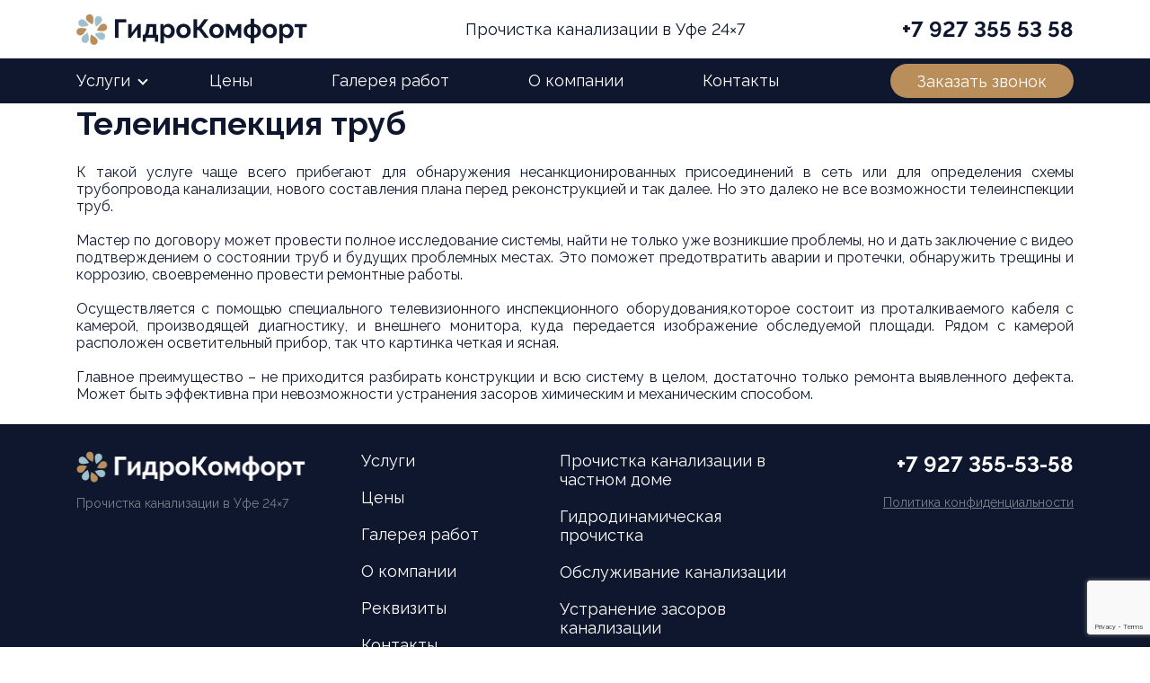

--- FILE ---
content_type: text/html; charset=UTF-8
request_url: https://prochistkakanalizacii-v-ufe.ru/uslugi/teleinspekcziya-trub/
body_size: 10454
content:
<!doctype html>
<html lang="ru-RU">

<head>
	<meta charset="UTF-8">
	<meta http-equiv="X-UA-Compatible" content="IE=edge" />
	<meta name="viewport" content="width=device-width, initial-scale=1">
	<link rel="profile" href="https://gmpg.org/xfn/11">

	<!-- Fonts -->
	<link rel="preconnect" href="https://fonts.googleapis.com">
	<link rel="preconnect" href="https://fonts.gstatic.com" crossorigin>
	<link href="https://fonts.googleapis.com/css2?family=Raleway:wght@400;700&display=swap" rel="stylesheet">

	<title>Телеинспекция труб - ГидроКомфорт</title>
<meta name="description" content="К такой услуге чаще всего прибегают для обнаружения несанкционированных присоединений в сеть или для определения схемы трубопровода канализации, нового составления плана перед реконструкцией и так далее. Но это далеко не все возможности телеинспекции труб. &nbsp; Мастер по договору может провести полное исследование системы, найти не только уже возникшие проблемы, но&hellip;">
<meta name="robots" content="index, follow">
<meta name="googlebot" content="index, follow, max-snippet:-1, max-image-preview:large, max-video-preview:-1">
<meta name="bingbot" content="index, follow, max-snippet:-1, max-image-preview:large, max-video-preview:-1">
<link rel="canonical" href="https://prochistkakanalizacii-v-ufe.ru/uslugi/teleinspekcziya-trub/">
<meta property="og:url" content="https://prochistkakanalizacii-v-ufe.ru/uslugi/teleinspekcziya-trub/">
<meta property="og:site_name" content="ГидроКомфорт">
<meta property="og:locale" content="ru_RU">
<meta property="og:type" content="article">
<meta property="article:author" content="">
<meta property="article:publisher" content="">
<meta property="og:title" content="Телеинспекция труб - ГидроКомфорт">
<meta property="og:description" content="К такой услуге чаще всего прибегают для обнаружения несанкционированных присоединений в сеть или для определения схемы трубопровода канализации, нового составления плана перед реконструкцией и так далее. Но это далеко не все возможности телеинспекции труб. &nbsp; Мастер по договору может провести полное исследование системы, найти не только уже возникшие проблемы, но&hellip;">
<meta property="fb:pages" content="">
<meta property="fb:admins" content="">
<meta property="fb:app_id" content="">
<meta name="twitter:card" content="summary">
<meta name="twitter:site" content="">
<meta name="twitter:creator" content="">
<meta name="twitter:title" content="Телеинспекция труб - ГидроКомфорт">
<meta name="twitter:description" content="К такой услуге чаще всего прибегают для обнаружения несанкционированных присоединений в сеть или для определения схемы трубопровода канализации, нового составления плана перед реконструкцией и так далее. Но это далеко не все возможности телеинспекции труб. &nbsp; Мастер по договору может провести полное исследование системы, найти не только уже возникшие проблемы, но&hellip;">
<link rel='dns-prefetch' href='//www.google.com' />
<link rel="alternate" type="application/rss+xml" title="ГидроКомфорт &raquo; Лента" href="https://prochistkakanalizacii-v-ufe.ru/feed/" />
<link rel="alternate" type="application/rss+xml" title="ГидроКомфорт &raquo; Лента комментариев" href="https://prochistkakanalizacii-v-ufe.ru/comments/feed/" />
<link rel="alternate" title="oEmbed (JSON)" type="application/json+oembed" href="https://prochistkakanalizacii-v-ufe.ru/wp-json/oembed/1.0/embed?url=https%3A%2F%2Fprochistkakanalizacii-v-ufe.ru%2Fuslugi%2Fteleinspekcziya-trub%2F" />
<link rel="alternate" title="oEmbed (XML)" type="text/xml+oembed" href="https://prochistkakanalizacii-v-ufe.ru/wp-json/oembed/1.0/embed?url=https%3A%2F%2Fprochistkakanalizacii-v-ufe.ru%2Fuslugi%2Fteleinspekcziya-trub%2F&#038;format=xml" />
<style id='wp-img-auto-sizes-contain-inline-css'>
img:is([sizes=auto i],[sizes^="auto," i]){contain-intrinsic-size:3000px 1500px}
/*# sourceURL=wp-img-auto-sizes-contain-inline-css */
</style>
<style id='wp-emoji-styles-inline-css'>

	img.wp-smiley, img.emoji {
		display: inline !important;
		border: none !important;
		box-shadow: none !important;
		height: 1em !important;
		width: 1em !important;
		margin: 0 0.07em !important;
		vertical-align: -0.1em !important;
		background: none !important;
		padding: 0 !important;
	}
/*# sourceURL=wp-emoji-styles-inline-css */
</style>
<style id='wp-block-library-inline-css'>
:root{--wp-block-synced-color:#7a00df;--wp-block-synced-color--rgb:122,0,223;--wp-bound-block-color:var(--wp-block-synced-color);--wp-editor-canvas-background:#ddd;--wp-admin-theme-color:#007cba;--wp-admin-theme-color--rgb:0,124,186;--wp-admin-theme-color-darker-10:#006ba1;--wp-admin-theme-color-darker-10--rgb:0,107,160.5;--wp-admin-theme-color-darker-20:#005a87;--wp-admin-theme-color-darker-20--rgb:0,90,135;--wp-admin-border-width-focus:2px}@media (min-resolution:192dpi){:root{--wp-admin-border-width-focus:1.5px}}.wp-element-button{cursor:pointer}:root .has-very-light-gray-background-color{background-color:#eee}:root .has-very-dark-gray-background-color{background-color:#313131}:root .has-very-light-gray-color{color:#eee}:root .has-very-dark-gray-color{color:#313131}:root .has-vivid-green-cyan-to-vivid-cyan-blue-gradient-background{background:linear-gradient(135deg,#00d084,#0693e3)}:root .has-purple-crush-gradient-background{background:linear-gradient(135deg,#34e2e4,#4721fb 50%,#ab1dfe)}:root .has-hazy-dawn-gradient-background{background:linear-gradient(135deg,#faaca8,#dad0ec)}:root .has-subdued-olive-gradient-background{background:linear-gradient(135deg,#fafae1,#67a671)}:root .has-atomic-cream-gradient-background{background:linear-gradient(135deg,#fdd79a,#004a59)}:root .has-nightshade-gradient-background{background:linear-gradient(135deg,#330968,#31cdcf)}:root .has-midnight-gradient-background{background:linear-gradient(135deg,#020381,#2874fc)}:root{--wp--preset--font-size--normal:16px;--wp--preset--font-size--huge:42px}.has-regular-font-size{font-size:1em}.has-larger-font-size{font-size:2.625em}.has-normal-font-size{font-size:var(--wp--preset--font-size--normal)}.has-huge-font-size{font-size:var(--wp--preset--font-size--huge)}.has-text-align-center{text-align:center}.has-text-align-left{text-align:left}.has-text-align-right{text-align:right}.has-fit-text{white-space:nowrap!important}#end-resizable-editor-section{display:none}.aligncenter{clear:both}.items-justified-left{justify-content:flex-start}.items-justified-center{justify-content:center}.items-justified-right{justify-content:flex-end}.items-justified-space-between{justify-content:space-between}.screen-reader-text{border:0;clip-path:inset(50%);height:1px;margin:-1px;overflow:hidden;padding:0;position:absolute;width:1px;word-wrap:normal!important}.screen-reader-text:focus{background-color:#ddd;clip-path:none;color:#444;display:block;font-size:1em;height:auto;left:5px;line-height:normal;padding:15px 23px 14px;text-decoration:none;top:5px;width:auto;z-index:100000}html :where(.has-border-color){border-style:solid}html :where([style*=border-top-color]){border-top-style:solid}html :where([style*=border-right-color]){border-right-style:solid}html :where([style*=border-bottom-color]){border-bottom-style:solid}html :where([style*=border-left-color]){border-left-style:solid}html :where([style*=border-width]){border-style:solid}html :where([style*=border-top-width]){border-top-style:solid}html :where([style*=border-right-width]){border-right-style:solid}html :where([style*=border-bottom-width]){border-bottom-style:solid}html :where([style*=border-left-width]){border-left-style:solid}html :where(img[class*=wp-image-]){height:auto;max-width:100%}:where(figure){margin:0 0 1em}html :where(.is-position-sticky){--wp-admin--admin-bar--position-offset:var(--wp-admin--admin-bar--height,0px)}@media screen and (max-width:600px){html :where(.is-position-sticky){--wp-admin--admin-bar--position-offset:0px}}

/*# sourceURL=wp-block-library-inline-css */
</style><style id='global-styles-inline-css'>
:root{--wp--preset--aspect-ratio--square: 1;--wp--preset--aspect-ratio--4-3: 4/3;--wp--preset--aspect-ratio--3-4: 3/4;--wp--preset--aspect-ratio--3-2: 3/2;--wp--preset--aspect-ratio--2-3: 2/3;--wp--preset--aspect-ratio--16-9: 16/9;--wp--preset--aspect-ratio--9-16: 9/16;--wp--preset--color--black: #000000;--wp--preset--color--cyan-bluish-gray: #abb8c3;--wp--preset--color--white: #ffffff;--wp--preset--color--pale-pink: #f78da7;--wp--preset--color--vivid-red: #cf2e2e;--wp--preset--color--luminous-vivid-orange: #ff6900;--wp--preset--color--luminous-vivid-amber: #fcb900;--wp--preset--color--light-green-cyan: #7bdcb5;--wp--preset--color--vivid-green-cyan: #00d084;--wp--preset--color--pale-cyan-blue: #8ed1fc;--wp--preset--color--vivid-cyan-blue: #0693e3;--wp--preset--color--vivid-purple: #9b51e0;--wp--preset--gradient--vivid-cyan-blue-to-vivid-purple: linear-gradient(135deg,rgb(6,147,227) 0%,rgb(155,81,224) 100%);--wp--preset--gradient--light-green-cyan-to-vivid-green-cyan: linear-gradient(135deg,rgb(122,220,180) 0%,rgb(0,208,130) 100%);--wp--preset--gradient--luminous-vivid-amber-to-luminous-vivid-orange: linear-gradient(135deg,rgb(252,185,0) 0%,rgb(255,105,0) 100%);--wp--preset--gradient--luminous-vivid-orange-to-vivid-red: linear-gradient(135deg,rgb(255,105,0) 0%,rgb(207,46,46) 100%);--wp--preset--gradient--very-light-gray-to-cyan-bluish-gray: linear-gradient(135deg,rgb(238,238,238) 0%,rgb(169,184,195) 100%);--wp--preset--gradient--cool-to-warm-spectrum: linear-gradient(135deg,rgb(74,234,220) 0%,rgb(151,120,209) 20%,rgb(207,42,186) 40%,rgb(238,44,130) 60%,rgb(251,105,98) 80%,rgb(254,248,76) 100%);--wp--preset--gradient--blush-light-purple: linear-gradient(135deg,rgb(255,206,236) 0%,rgb(152,150,240) 100%);--wp--preset--gradient--blush-bordeaux: linear-gradient(135deg,rgb(254,205,165) 0%,rgb(254,45,45) 50%,rgb(107,0,62) 100%);--wp--preset--gradient--luminous-dusk: linear-gradient(135deg,rgb(255,203,112) 0%,rgb(199,81,192) 50%,rgb(65,88,208) 100%);--wp--preset--gradient--pale-ocean: linear-gradient(135deg,rgb(255,245,203) 0%,rgb(182,227,212) 50%,rgb(51,167,181) 100%);--wp--preset--gradient--electric-grass: linear-gradient(135deg,rgb(202,248,128) 0%,rgb(113,206,126) 100%);--wp--preset--gradient--midnight: linear-gradient(135deg,rgb(2,3,129) 0%,rgb(40,116,252) 100%);--wp--preset--font-size--small: 13px;--wp--preset--font-size--medium: 20px;--wp--preset--font-size--large: 36px;--wp--preset--font-size--x-large: 42px;--wp--preset--spacing--20: 0.44rem;--wp--preset--spacing--30: 0.67rem;--wp--preset--spacing--40: 1rem;--wp--preset--spacing--50: 1.5rem;--wp--preset--spacing--60: 2.25rem;--wp--preset--spacing--70: 3.38rem;--wp--preset--spacing--80: 5.06rem;--wp--preset--shadow--natural: 6px 6px 9px rgba(0, 0, 0, 0.2);--wp--preset--shadow--deep: 12px 12px 50px rgba(0, 0, 0, 0.4);--wp--preset--shadow--sharp: 6px 6px 0px rgba(0, 0, 0, 0.2);--wp--preset--shadow--outlined: 6px 6px 0px -3px rgb(255, 255, 255), 6px 6px rgb(0, 0, 0);--wp--preset--shadow--crisp: 6px 6px 0px rgb(0, 0, 0);}:where(.is-layout-flex){gap: 0.5em;}:where(.is-layout-grid){gap: 0.5em;}body .is-layout-flex{display: flex;}.is-layout-flex{flex-wrap: wrap;align-items: center;}.is-layout-flex > :is(*, div){margin: 0;}body .is-layout-grid{display: grid;}.is-layout-grid > :is(*, div){margin: 0;}:where(.wp-block-columns.is-layout-flex){gap: 2em;}:where(.wp-block-columns.is-layout-grid){gap: 2em;}:where(.wp-block-post-template.is-layout-flex){gap: 1.25em;}:where(.wp-block-post-template.is-layout-grid){gap: 1.25em;}.has-black-color{color: var(--wp--preset--color--black) !important;}.has-cyan-bluish-gray-color{color: var(--wp--preset--color--cyan-bluish-gray) !important;}.has-white-color{color: var(--wp--preset--color--white) !important;}.has-pale-pink-color{color: var(--wp--preset--color--pale-pink) !important;}.has-vivid-red-color{color: var(--wp--preset--color--vivid-red) !important;}.has-luminous-vivid-orange-color{color: var(--wp--preset--color--luminous-vivid-orange) !important;}.has-luminous-vivid-amber-color{color: var(--wp--preset--color--luminous-vivid-amber) !important;}.has-light-green-cyan-color{color: var(--wp--preset--color--light-green-cyan) !important;}.has-vivid-green-cyan-color{color: var(--wp--preset--color--vivid-green-cyan) !important;}.has-pale-cyan-blue-color{color: var(--wp--preset--color--pale-cyan-blue) !important;}.has-vivid-cyan-blue-color{color: var(--wp--preset--color--vivid-cyan-blue) !important;}.has-vivid-purple-color{color: var(--wp--preset--color--vivid-purple) !important;}.has-black-background-color{background-color: var(--wp--preset--color--black) !important;}.has-cyan-bluish-gray-background-color{background-color: var(--wp--preset--color--cyan-bluish-gray) !important;}.has-white-background-color{background-color: var(--wp--preset--color--white) !important;}.has-pale-pink-background-color{background-color: var(--wp--preset--color--pale-pink) !important;}.has-vivid-red-background-color{background-color: var(--wp--preset--color--vivid-red) !important;}.has-luminous-vivid-orange-background-color{background-color: var(--wp--preset--color--luminous-vivid-orange) !important;}.has-luminous-vivid-amber-background-color{background-color: var(--wp--preset--color--luminous-vivid-amber) !important;}.has-light-green-cyan-background-color{background-color: var(--wp--preset--color--light-green-cyan) !important;}.has-vivid-green-cyan-background-color{background-color: var(--wp--preset--color--vivid-green-cyan) !important;}.has-pale-cyan-blue-background-color{background-color: var(--wp--preset--color--pale-cyan-blue) !important;}.has-vivid-cyan-blue-background-color{background-color: var(--wp--preset--color--vivid-cyan-blue) !important;}.has-vivid-purple-background-color{background-color: var(--wp--preset--color--vivid-purple) !important;}.has-black-border-color{border-color: var(--wp--preset--color--black) !important;}.has-cyan-bluish-gray-border-color{border-color: var(--wp--preset--color--cyan-bluish-gray) !important;}.has-white-border-color{border-color: var(--wp--preset--color--white) !important;}.has-pale-pink-border-color{border-color: var(--wp--preset--color--pale-pink) !important;}.has-vivid-red-border-color{border-color: var(--wp--preset--color--vivid-red) !important;}.has-luminous-vivid-orange-border-color{border-color: var(--wp--preset--color--luminous-vivid-orange) !important;}.has-luminous-vivid-amber-border-color{border-color: var(--wp--preset--color--luminous-vivid-amber) !important;}.has-light-green-cyan-border-color{border-color: var(--wp--preset--color--light-green-cyan) !important;}.has-vivid-green-cyan-border-color{border-color: var(--wp--preset--color--vivid-green-cyan) !important;}.has-pale-cyan-blue-border-color{border-color: var(--wp--preset--color--pale-cyan-blue) !important;}.has-vivid-cyan-blue-border-color{border-color: var(--wp--preset--color--vivid-cyan-blue) !important;}.has-vivid-purple-border-color{border-color: var(--wp--preset--color--vivid-purple) !important;}.has-vivid-cyan-blue-to-vivid-purple-gradient-background{background: var(--wp--preset--gradient--vivid-cyan-blue-to-vivid-purple) !important;}.has-light-green-cyan-to-vivid-green-cyan-gradient-background{background: var(--wp--preset--gradient--light-green-cyan-to-vivid-green-cyan) !important;}.has-luminous-vivid-amber-to-luminous-vivid-orange-gradient-background{background: var(--wp--preset--gradient--luminous-vivid-amber-to-luminous-vivid-orange) !important;}.has-luminous-vivid-orange-to-vivid-red-gradient-background{background: var(--wp--preset--gradient--luminous-vivid-orange-to-vivid-red) !important;}.has-very-light-gray-to-cyan-bluish-gray-gradient-background{background: var(--wp--preset--gradient--very-light-gray-to-cyan-bluish-gray) !important;}.has-cool-to-warm-spectrum-gradient-background{background: var(--wp--preset--gradient--cool-to-warm-spectrum) !important;}.has-blush-light-purple-gradient-background{background: var(--wp--preset--gradient--blush-light-purple) !important;}.has-blush-bordeaux-gradient-background{background: var(--wp--preset--gradient--blush-bordeaux) !important;}.has-luminous-dusk-gradient-background{background: var(--wp--preset--gradient--luminous-dusk) !important;}.has-pale-ocean-gradient-background{background: var(--wp--preset--gradient--pale-ocean) !important;}.has-electric-grass-gradient-background{background: var(--wp--preset--gradient--electric-grass) !important;}.has-midnight-gradient-background{background: var(--wp--preset--gradient--midnight) !important;}.has-small-font-size{font-size: var(--wp--preset--font-size--small) !important;}.has-medium-font-size{font-size: var(--wp--preset--font-size--medium) !important;}.has-large-font-size{font-size: var(--wp--preset--font-size--large) !important;}.has-x-large-font-size{font-size: var(--wp--preset--font-size--x-large) !important;}
/*# sourceURL=global-styles-inline-css */
</style>

<style id='classic-theme-styles-inline-css'>
/*! This file is auto-generated */
.wp-block-button__link{color:#fff;background-color:#32373c;border-radius:9999px;box-shadow:none;text-decoration:none;padding:calc(.667em + 2px) calc(1.333em + 2px);font-size:1.125em}.wp-block-file__button{background:#32373c;color:#fff;text-decoration:none}
/*# sourceURL=/wp-includes/css/classic-themes.min.css */
</style>
<link rel='stylesheet' id='contact-form-7-css' href='https://prochistkakanalizacii-v-ufe.ru/wp-content/plugins/contact-form-7/includes/css/styles.css?ver=5.6.2' media='all' />
<link rel='stylesheet' id='usertheme-style-css' href='https://prochistkakanalizacii-v-ufe.ru/wp-content/themes/usertheme/style.css?ver=1.0.0' media='all' />
<link rel='stylesheet' id='usertheme-bootstrap-grid-css' href='https://prochistkakanalizacii-v-ufe.ru/wp-content/themes/usertheme/libs/bootstrap/bootstrap-grid.min.css?ver=6.9' media='all' />
<link rel='stylesheet' id='usertheme-swiper-css-css' href='https://prochistkakanalizacii-v-ufe.ru/wp-content/themes/usertheme/libs/swiper/swiper.min.css?ver=6.9' media='all' />
<link rel='stylesheet' id='usertheme-css-magnific-css' href='https://prochistkakanalizacii-v-ufe.ru/wp-content/themes/usertheme/css/magnific-popup.min.css?ver=6.9' media='all' />
<link rel='stylesheet' id='usertheme-reset-css' href='https://prochistkakanalizacii-v-ufe.ru/wp-content/themes/usertheme/css/reset.css?ver=6.9' media='all' />
<link rel='stylesheet' id='usertheme-main-css' href='https://prochistkakanalizacii-v-ufe.ru/wp-content/themes/usertheme/css/main.css?ver=6.9' media='all' />
<link rel='stylesheet' id='usertheme-media-css' href='https://prochistkakanalizacii-v-ufe.ru/wp-content/themes/usertheme/css/media.css?ver=6.9' media='all' />
<script src="https://prochistkakanalizacii-v-ufe.ru/wp-includes/js/jquery/jquery.min.js?ver=3.7.1" id="jquery-core-js"></script>
<script src="https://prochistkakanalizacii-v-ufe.ru/wp-includes/js/jquery/jquery-migrate.min.js?ver=3.4.1" id="jquery-migrate-js"></script>
<link rel="https://api.w.org/" href="https://prochistkakanalizacii-v-ufe.ru/wp-json/" /><link rel="alternate" title="JSON" type="application/json" href="https://prochistkakanalizacii-v-ufe.ru/wp-json/wp/v2/pages/21" /><link rel="EditURI" type="application/rsd+xml" title="RSD" href="https://prochistkakanalizacii-v-ufe.ru/xmlrpc.php?rsd" />
<meta name="generator" content="WordPress 6.9" />
<link rel='shortlink' href='https://prochistkakanalizacii-v-ufe.ru/?p=21' />
<!-- Yandex.Metrika counter --> <script type="text/javascript" > (function(m,e,t,r,i,k,a){m[i]=m[i]||function(){(m[i].a=m[i].a||[]).push(arguments)}; m[i].l=1*new Date(); for (var j = 0; j < document.scripts.length; j++) {if (document.scripts[j].src === r) { return; }} k=e.createElement(t),a=e.getElementsByTagName(t)[0],k.async=1,k.src=r,a.parentNode.insertBefore(k,a)}) (window, document, "script", "https://mc.yandex.ru/metrika/tag.js", "ym"); ym(88488065, "init", { clickmap:true, trackLinks:true, accurateTrackBounce:true, webvisor:true }); </script> <noscript><div><img src="https://mc.yandex.ru/watch/88488065" style="position:absolute; left:-9999px;" alt="" /></div></noscript> <!-- /Yandex.Metrika counter -->
</head>

<body>
<div class="wrapper fx fx-column">
    
    <!-- Header -->

    <header class="header">
      <div class="container d-flex justify-content-between align-items-center">

        <!-- Logo -->

        <div class="logo"><a href="https://prochistkakanalizacii-v-ufe.ru/" class="custom-logo-link" rel="home"><img width="257" height="35" src="https://prochistkakanalizacii-v-ufe.ru/wp-content/uploads/2022/08/logo.png" class="custom-logo" alt="ГидроКомфорт" decoding="async" /></a></div>

        <!-- Txt -->

        <p class="header__txt">Прочистка канализации в Уфе 24&#215;7</p>

        <!-- Panel -->

        <div class="panel d-flex align-items-center" itemscope itemtype="http://schema.org/Organization">
          <div class="header__tel"><a href="tel:+79273555358" itemprop="telephone">+7 927 355 53 58
            <svg version="1.1" xmlns="http://www.w3.org/2000/svg" x="0px" y="0px" viewBox="0 0 1000 1000">
              <path d="M990,784c0,12.5-2.3,28.9-7,49.1c-4.6,20.2-9.5,36.1-14.6,47.7c-9.7,23.2-38,47.8-84.9,73.8C839.9,978.2,796.7,990,754,990c-12.5,0-24.7-0.8-36.5-2.4c-11.8-1.6-25.2-4.5-40-8.7c-14.8-4.2-25.9-7.5-33.1-10.1c-7.2-2.6-20.1-7.3-38.6-14.3c-18.6-7-29.9-11.1-34.1-12.5c-45.5-16.2-86.1-35.5-121.8-57.8c-59.4-36.7-120.8-86.7-184.1-150c-63.3-63.3-113.3-124.7-150-184.1C93.5,514.4,74.3,473.8,58,428.3c-1.4-4.2-5.6-15.5-12.5-34.1c-7-18.6-11.7-31.4-14.3-38.6c-2.6-7.2-5.9-18.2-10.1-33.1c-4.2-14.8-7.1-28.2-8.7-40S10,258.5,10,246c0-42.7,11.8-85.8,35.5-129.5c26-46.9,50.6-75.2,73.8-84.9c11.6-5.1,27.5-10,47.7-14.6c20.2-4.6,36.5-7,49.1-7c6.5,0,11.4,0.7,14.6,2.1c8.4,2.8,20.6,20.4,36.9,52.9c5.1,8.8,12.1,21.3,20.9,37.6c8.8,16.2,16.9,31,24.4,44.2c7.4,13.2,14.6,25.6,21.6,37.2c1.4,1.9,5.5,7.7,12.2,17.4c6.7,9.7,11.7,18,15,24.7c3.2,6.7,4.9,13.3,4.9,19.8c0,9.3-6.6,20.9-19.8,34.8c-13.2,13.9-27.6,26.7-43.2,38.3c-15.5,11.6-29.9,23.9-43.2,36.9c-13.2,13-19.8,23.7-19.8,32c0,4.2,1.2,9.4,3.5,15.7c2.3,6.3,4.3,11,5.9,14.3c1.6,3.2,4.9,8.8,9.7,16.7s7.5,12.3,8,13.2c35.3,63.6,75.6,118.1,121.1,163.6c45.5,45.5,100,85.8,163.6,121.1c0.9,0.5,5.3,3.1,13.2,8c7.9,4.9,13.5,8.1,16.7,9.7c3.2,1.6,8,3.6,14.3,5.9c6.3,2.3,11.5,3.5,15.7,3.5c8.4,0,19-6.6,32-19.8c13-13.2,25.3-27.6,36.9-43.2c11.6-15.5,24.4-29.9,38.3-43.2s25.5-19.8,34.8-19.8c6.5,0,13.1,1.6,19.8,4.9c6.7,3.2,15,8.2,24.7,15s15.5,10.8,17.4,12.2c11.6,7,24,14.2,37.2,21.6c13.2,7.4,28,15.5,44.2,24.4c16.2,8.8,28.8,15.8,37.6,20.9c32.5,16.2,50.1,28.5,52.9,36.9C989.3,772.6,990,777.5,990,784L990,784z"/>
            </svg>
          </a></div>
          <button class="navbar-toggle">
            <span class="icon-bar speed"></span>
            <span class="icon-bar speed"></span>
            <span class="icon-bar speed"></span>
          </button>
        </div>
        
      </div>
      <nav class="nav">
        <div class="container d-lg-flex justify-content-between align-items-center">
          <ul id = "menu-verhnee-menyu" class="nav__list d-lg-flex"><li id="menu-item-53" class="nav__drop menu-item menu-item-type-post_type menu-item-object-page current-page-ancestor current-menu-ancestor current-menu-parent current-page-parent current_page_parent current_page_ancestor menu-item-has-children menu-item-53"><a href="https://prochistkakanalizacii-v-ufe.ru/uslugi/">Услуги</a>
<ul class="sub-menu">
	<li id="menu-item-57" class="drop__item drop__link menu-item menu-item-type-post_type menu-item-object-page menu-item-has-children menu-item-57"><a href="https://prochistkakanalizacii-v-ufe.ru/uslugi/prochistka-kanalizaczii/">Прочистка канализации</a>
	<ul class="sub-menu">
		<li id="menu-item-62" class="menu-item menu-item-type-post_type menu-item-object-page menu-item-62"><a href="https://prochistkakanalizacii-v-ufe.ru/uslugi/prochistka-kanalizaczii/mehanicheskaya/">Механическая</a></li>
		<li id="menu-item-60" class="menu-item menu-item-type-post_type menu-item-object-page menu-item-60"><a href="https://prochistkakanalizacii-v-ufe.ru/uslugi/prochistka-kanalizaczii/gidrodinamicheskaya/">Гидродинамическая</a></li>
		<li id="menu-item-64" class="menu-item menu-item-type-post_type menu-item-object-page menu-item-64"><a href="https://prochistkakanalizacii-v-ufe.ru/uslugi/prochistka-kanalizaczii/pnevmaticheskaya/">Пневматическая</a></li>
		<li id="menu-item-63" class="menu-item menu-item-type-post_type menu-item-object-page menu-item-63"><a href="https://prochistkakanalizacii-v-ufe.ru/uslugi/prochistka-kanalizaczii/naruzhnaya-kanalizacziya/">Наружная канализация</a></li>
		<li id="menu-item-59" class="menu-item menu-item-type-post_type menu-item-object-page menu-item-59"><a href="https://prochistkakanalizacii-v-ufe.ru/uslugi/prochistka-kanalizaczii/vnutrennyaya-kanalizacziya/">Внутренняя канализация</a></li>
		<li id="menu-item-61" class="menu-item menu-item-type-post_type menu-item-object-page menu-item-61"><a href="https://prochistkakanalizacii-v-ufe.ru/uslugi/prochistka-kanalizaczii/livnevaya-kanalizacziya/">Ливневая канализация</a></li>
		<li id="menu-item-58" class="menu-item menu-item-type-post_type menu-item-object-page menu-item-58"><a href="https://prochistkakanalizacii-v-ufe.ru/uslugi/prochistka-kanalizaczii/v-chastnom-dome/">В частном доме</a></li>
	</ul>
</li>
	<li id="menu-item-54" class="drop__item drop__link menu-item menu-item-type-post_type menu-item-object-page menu-item-54"><a href="https://prochistkakanalizacii-v-ufe.ru/uslugi/avarijnaya-sluzhba/">Аварийная служба</a></li>
	<li id="menu-item-55" class="drop__item drop__link menu-item menu-item-type-post_type menu-item-object-page menu-item-55"><a href="https://prochistkakanalizacii-v-ufe.ru/uslugi/videodiagnostika/">Видеодиагностика</a></li>
	<li id="menu-item-65" class="drop__item drop__link menu-item menu-item-type-post_type menu-item-object-page current-menu-item page_item page-item-21 current_page_item menu-item-65"><a href="https://prochistkakanalizacii-v-ufe.ru/uslugi/teleinspekcziya-trub/" aria-current="page">Телеинспекция труб</a></li>
	<li id="menu-item-56" class="drop__item drop__link menu-item menu-item-type-post_type menu-item-object-page menu-item-56"><a href="https://prochistkakanalizacii-v-ufe.ru/uslugi/obsluzhivanie-kanalizaczii/">Обслуживание канализации</a></li>
	<li id="menu-item-66" class="drop__item drop__link menu-item menu-item-type-post_type menu-item-object-page menu-item-66"><a href="https://prochistkakanalizacii-v-ufe.ru/uslugi/ustranenie-zasorov/">Устранение засоров</a></li>
</ul>
</li>
<li id="menu-item-67" class="menu-item menu-item-type-post_type menu-item-object-page menu-item-67"><a href="https://prochistkakanalizacii-v-ufe.ru/czeny/">Цены</a></li>
<li id="menu-item-50" class="menu-item menu-item-type-post_type menu-item-object-page menu-item-50"><a href="https://prochistkakanalizacii-v-ufe.ru/galereya-rabot/">Галерея работ</a></li>
<li id="menu-item-52" class="menu-item menu-item-type-post_type menu-item-object-page menu-item-52"><a href="https://prochistkakanalizacii-v-ufe.ru/o-kompanii/">О компании</a></li>
<li id="menu-item-51" class="menu-item menu-item-type-post_type menu-item-object-page menu-item-51"><a href="https://prochistkakanalizacii-v-ufe.ru/kontakty/">Контакты</a></li>
</ul>          <div class="btn-box d-flex"><a href="#popup-form" class="btn btn--brown popup-form-link">Заказать звонок</a></div>
        </div>
      </nav>
    </header>
    <main class="main">
	<main id="primary" class="site-main">
		<div class="container">

		
<article id="post-21" class="post-21 page type-page status-publish hentry">
	<header class="entry-header">
		<h1 class="entry-title">Телеинспекция труб</h1>	</header><!-- .entry-header -->

	
	<div class="entry-content">
		<div align="justify">
<p>К такой услуге чаще всего прибегают для обнаружения несанкционированных присоединений в сеть или для определения схемы трубопровода канализации, нового составления плана перед реконструкцией и так далее. Но это далеко не все возможности телеинспекции труб.<br />
 &nbsp;<br />
Мастер по договору может провести полное исследование системы, найти не только уже возникшие проблемы, но и дать заключение с видео подтверждением о состоянии труб и будущих проблемных местах. Это поможет предотвратить аварии и протечки, обнаружить трещины и коррозию, своевременно провести ремонтные работы.<br />
 &nbsp;<br />
Осуществляется с помощью специального телевизионного инспекционного оборудования,которое состоит из проталкиваемого кабеля с камерой, производящей диагностику, и внешнего монитора, куда передается изображение обследуемой площади. Рядом с камерой расположен осветительный прибор, так что картинка четкая и ясная.<br />
 &nbsp;<br />
Главное преимущество – не приходится разбирать конструкции и всю систему в целом, достаточно только ремонта выявленного дефекта. Может быть эффективна при невозможности устранения засоров химическим и механическим способом.</p>
</div>
	</div><!-- .entry-content -->

	</article><!-- #post-21 -->

		</div>
	</main><!-- #main -->

<!-- Footer -->
</main>

<footer class="footer bg-dark">
	<div class="container">

		<!-- Row -->

		<div class="row justify-content-between">

			<!-- Col -->

			<div class="col-lg-3">
				<div class="footer__logo"><img src="https://prochistkakanalizacii-v-ufe.ru/wp-content/themes/usertheme/img/logo-white.png"
						alt="ГидроКомфорт"></div>
				<p class="footer__txt">Прочистка канализации в Уфе 24&#215;7</p>
			</div>

			<!-- Col -->

			<div class="col-lg-2">
				<ul id = "menu-nizhnee-levoe-menyu" class="footer__nav"><li id="menu-item-71" class="menu-item menu-item-type-post_type menu-item-object-page current-page-ancestor menu-item-71"><a href="https://prochistkakanalizacii-v-ufe.ru/uslugi/">Услуги</a></li>
<li id="menu-item-75" class="menu-item menu-item-type-post_type menu-item-object-page menu-item-75"><a href="https://prochistkakanalizacii-v-ufe.ru/czeny/">Цены</a></li>
<li id="menu-item-72" class="menu-item menu-item-type-post_type menu-item-object-page menu-item-72"><a href="https://prochistkakanalizacii-v-ufe.ru/galereya-rabot/">Галерея работ</a></li>
<li id="menu-item-74" class="menu-item menu-item-type-post_type menu-item-object-page menu-item-74"><a href="https://prochistkakanalizacii-v-ufe.ru/o-kompanii/">О компании</a></li>
<li id="menu-item-182" class="menu-item menu-item-type-post_type menu-item-object-page menu-item-182"><a href="https://prochistkakanalizacii-v-ufe.ru/rekvizity/">Реквизиты</a></li>
<li id="menu-item-73" class="menu-item menu-item-type-post_type menu-item-object-page menu-item-73"><a href="https://prochistkakanalizacii-v-ufe.ru/kontakty/">Контакты</a></li>
</ul>			</div>

			<!-- Col -->

			<div class="col-lg-3">
				<ul id = "menu-nizhnee-pravoe-menyu" class="footer__nav"><li id="menu-item-76" class="menu-item menu-item-type-post_type menu-item-object-page menu-item-76"><a href="https://prochistkakanalizacii-v-ufe.ru/uslugi/prochistka-kanalizaczii/v-chastnom-dome/">Прочистка канализации в частном доме</a></li>
<li id="menu-item-77" class="menu-item menu-item-type-post_type menu-item-object-page menu-item-77"><a href="https://prochistkakanalizacii-v-ufe.ru/uslugi/prochistka-kanalizaczii/gidrodinamicheskaya/">Гидродинамическая прочистка</a></li>
<li id="menu-item-79" class="menu-item menu-item-type-post_type menu-item-object-page menu-item-79"><a href="https://prochistkakanalizacii-v-ufe.ru/uslugi/obsluzhivanie-kanalizaczii/">Обслуживание канализации</a></li>
<li id="menu-item-78" class="menu-item menu-item-type-post_type menu-item-object-page menu-item-78"><a href="https://prochistkakanalizacii-v-ufe.ru/uslugi/ustranenie-zasorov/">Устранение засоров канализации</a></li>
<li id="menu-item-217" class="menu-item menu-item-type-post_type menu-item-object-page menu-item-217"><a href="https://prochistkakanalizacii-v-ufe.ru/vopros-otvet/">Вопрос-ответ</a></li>
</ul>			</div>

			<!-- Col -->

			<div class="col-lg-3">
				<div class="footer__tel text-right" itemscope itemtype="http://schema.org/Organization"><a
						href="tel:+79273555358" itemprop="telephone">+7 927 355-53-58</a></div>
				<div class="footer__politics text-right"><a href="https://prochistkakanalizacii-v-ufe.ru/privacy-policy/">Политика
						конфиденциальности</a></div>
			</div>

		</div>

		<!-- Copyright -->

		<div class="copyright text-center">© ГидроКомфорт 2022</div>

	</div>
</footer>
<div class="hidden">
	<div id="popup-form" class="popup-form form-send">
		<div class="form-heading">
			Оставьте вашу заявку
		</div>
		<div class="form-subheading">
			Оставьте заявку и мы перезвоним вам
		</div>
		<div role="form" class="wpcf7" id="wpcf7-f9-o1" lang="ru-RU" dir="ltr">
<div class="screen-reader-response"><p role="status" aria-live="polite" aria-atomic="true"></p> <ul></ul></div>
<form action="/uslugi/teleinspekcziya-trub/#wpcf7-f9-o1" method="post" class="wpcf7-form init" novalidate="novalidate" data-status="init">
<div style="display: none;">
<input type="hidden" name="_wpcf7" value="9" />
<input type="hidden" name="_wpcf7_version" value="5.6.2" />
<input type="hidden" name="_wpcf7_locale" value="ru_RU" />
<input type="hidden" name="_wpcf7_unit_tag" value="wpcf7-f9-o1" />
<input type="hidden" name="_wpcf7_container_post" value="0" />
<input type="hidden" name="_wpcf7_posted_data_hash" value="" />
<input type="hidden" name="_wpcf7_recaptcha_response" value="" />
</div>
<span class="wpcf7-form-control-wrap" data-name="your-name"><input type="text" name="your-name" value="" size="40" class="wpcf7-form-control wpcf7-text wpcf7-validates-as-required" aria-required="true" aria-invalid="false" placeholder="Ваше имя" /></span>
<span class="wpcf7-form-control-wrap" data-name="your-phone"><input type="tel" name="your-phone" value="" size="40" class="wpcf7-form-control wpcf7-text wpcf7-tel wpcf7-validates-as-required wpcf7-validates-as-tel phone-mask" aria-required="true" aria-invalid="false" placeholder="Ваш телефон" /></span>
<input type="submit" value="Оставить заявку" class="wpcf7-form-control has-spinner wpcf7-submit submit-application" /><div class="wpcf7-response-output" aria-hidden="true"></div></form></div>	</div>
	<div id="popup-form2" class="popup-form form-send">
		<div class="form-heading">
			Вызвать бригаду
		</div>
		<div class="form-subheading">
			Оставьте заявку и мы перезвоним вам
		</div>
		<div role="form" class="wpcf7" id="wpcf7-f108-o2" lang="ru-RU" dir="ltr">
<div class="screen-reader-response"><p role="status" aria-live="polite" aria-atomic="true"></p> <ul></ul></div>
<form action="/uslugi/teleinspekcziya-trub/#wpcf7-f108-o2" method="post" class="wpcf7-form init" novalidate="novalidate" data-status="init">
<div style="display: none;">
<input type="hidden" name="_wpcf7" value="108" />
<input type="hidden" name="_wpcf7_version" value="5.6.2" />
<input type="hidden" name="_wpcf7_locale" value="ru_RU" />
<input type="hidden" name="_wpcf7_unit_tag" value="wpcf7-f108-o2" />
<input type="hidden" name="_wpcf7_container_post" value="0" />
<input type="hidden" name="_wpcf7_posted_data_hash" value="" />
<input type="hidden" name="_wpcf7_recaptcha_response" value="" />
</div>
<span class="wpcf7-form-control-wrap" data-name="your-name2"><input type="text" name="your-name2" value="" size="40" class="wpcf7-form-control wpcf7-text wpcf7-validates-as-required" aria-required="true" aria-invalid="false" placeholder="Ваше имя" /></span>
<span class="wpcf7-form-control-wrap" data-name="your-phone2"><input type="tel" name="your-phone2" value="" size="40" class="wpcf7-form-control wpcf7-text wpcf7-tel wpcf7-validates-as-required wpcf7-validates-as-tel phone-mask" aria-required="true" aria-invalid="false" placeholder="Ваш телефон" /></span>
<input type="submit" value="Оставить заявку" class="wpcf7-form-control has-spinner wpcf7-submit submit-application" /><div class="wpcf7-response-output" aria-hidden="true"></div></form></div>	</div>
</div>

</div>

<script type="speculationrules">
{"prefetch":[{"source":"document","where":{"and":[{"href_matches":"/*"},{"not":{"href_matches":["/wp-*.php","/wp-admin/*","/wp-content/uploads/*","/wp-content/*","/wp-content/plugins/*","/wp-content/themes/usertheme/*","/*\\?(.+)"]}},{"not":{"selector_matches":"a[rel~=\"nofollow\"]"}},{"not":{"selector_matches":".no-prefetch, .no-prefetch a"}}]},"eagerness":"conservative"}]}
</script>
<script src="https://prochistkakanalizacii-v-ufe.ru/wp-includes/js/dist/vendor/wp-polyfill.min.js?ver=3.15.0" id="wp-polyfill-js"></script>
<script id="contact-form-7-js-extra">
var wpcf7 = {"api":{"root":"https://prochistkakanalizacii-v-ufe.ru/wp-json/","namespace":"contact-form-7/v1"}};
//# sourceURL=contact-form-7-js-extra
</script>
<script src="https://prochistkakanalizacii-v-ufe.ru/wp-content/plugins/contact-form-7/includes/js/index.js?ver=5.6.2" id="contact-form-7-js"></script>
<script src="https://prochistkakanalizacii-v-ufe.ru/wp-content/themes/usertheme/libs/maskedinput/jquery.maskedinput.min.js" id="usertheme-maskedinput-js"></script>
<script src="https://prochistkakanalizacii-v-ufe.ru/wp-content/themes/usertheme/libs/swiper/swiper.min.js" id="usertheme-swiper-js-js"></script>
<script src="https://prochistkakanalizacii-v-ufe.ru/wp-content/themes/usertheme/js/jquery.magnific-popup.min.js" id="usertheme-script-magnific-js"></script>
<script src="https://prochistkakanalizacii-v-ufe.ru/wp-content/themes/usertheme/js/main.js" id="usertheme-script-js"></script>
<script src="https://prochistkakanalizacii-v-ufe.ru/wp-content/themes/usertheme/js/navigation.js?ver=1.0.0" id="usertheme-navigation-js"></script>
<script src="https://www.google.com/recaptcha/api.js?render=6Le8JMIoAAAAAK4MdjyVNZmXfFpWvR_uC4ib4HfE&amp;ver=3.0" id="google-recaptcha-js"></script>
<script id="wpcf7-recaptcha-js-extra">
var wpcf7_recaptcha = {"sitekey":"6Le8JMIoAAAAAK4MdjyVNZmXfFpWvR_uC4ib4HfE","actions":{"homepage":"homepage","contactform":"contactform"}};
//# sourceURL=wpcf7-recaptcha-js-extra
</script>
<script src="https://prochistkakanalizacii-v-ufe.ru/wp-content/plugins/contact-form-7/modules/recaptcha/index.js?ver=5.6.2" id="wpcf7-recaptcha-js"></script>
<script id="wp-emoji-settings" type="application/json">
{"baseUrl":"https://s.w.org/images/core/emoji/17.0.2/72x72/","ext":".png","svgUrl":"https://s.w.org/images/core/emoji/17.0.2/svg/","svgExt":".svg","source":{"concatemoji":"https://prochistkakanalizacii-v-ufe.ru/wp-includes/js/wp-emoji-release.min.js?ver=6.9"}}
</script>
<script type="module">
/*! This file is auto-generated */
const a=JSON.parse(document.getElementById("wp-emoji-settings").textContent),o=(window._wpemojiSettings=a,"wpEmojiSettingsSupports"),s=["flag","emoji"];function i(e){try{var t={supportTests:e,timestamp:(new Date).valueOf()};sessionStorage.setItem(o,JSON.stringify(t))}catch(e){}}function c(e,t,n){e.clearRect(0,0,e.canvas.width,e.canvas.height),e.fillText(t,0,0);t=new Uint32Array(e.getImageData(0,0,e.canvas.width,e.canvas.height).data);e.clearRect(0,0,e.canvas.width,e.canvas.height),e.fillText(n,0,0);const a=new Uint32Array(e.getImageData(0,0,e.canvas.width,e.canvas.height).data);return t.every((e,t)=>e===a[t])}function p(e,t){e.clearRect(0,0,e.canvas.width,e.canvas.height),e.fillText(t,0,0);var n=e.getImageData(16,16,1,1);for(let e=0;e<n.data.length;e++)if(0!==n.data[e])return!1;return!0}function u(e,t,n,a){switch(t){case"flag":return n(e,"\ud83c\udff3\ufe0f\u200d\u26a7\ufe0f","\ud83c\udff3\ufe0f\u200b\u26a7\ufe0f")?!1:!n(e,"\ud83c\udde8\ud83c\uddf6","\ud83c\udde8\u200b\ud83c\uddf6")&&!n(e,"\ud83c\udff4\udb40\udc67\udb40\udc62\udb40\udc65\udb40\udc6e\udb40\udc67\udb40\udc7f","\ud83c\udff4\u200b\udb40\udc67\u200b\udb40\udc62\u200b\udb40\udc65\u200b\udb40\udc6e\u200b\udb40\udc67\u200b\udb40\udc7f");case"emoji":return!a(e,"\ud83e\u1fac8")}return!1}function f(e,t,n,a){let r;const o=(r="undefined"!=typeof WorkerGlobalScope&&self instanceof WorkerGlobalScope?new OffscreenCanvas(300,150):document.createElement("canvas")).getContext("2d",{willReadFrequently:!0}),s=(o.textBaseline="top",o.font="600 32px Arial",{});return e.forEach(e=>{s[e]=t(o,e,n,a)}),s}function r(e){var t=document.createElement("script");t.src=e,t.defer=!0,document.head.appendChild(t)}a.supports={everything:!0,everythingExceptFlag:!0},new Promise(t=>{let n=function(){try{var e=JSON.parse(sessionStorage.getItem(o));if("object"==typeof e&&"number"==typeof e.timestamp&&(new Date).valueOf()<e.timestamp+604800&&"object"==typeof e.supportTests)return e.supportTests}catch(e){}return null}();if(!n){if("undefined"!=typeof Worker&&"undefined"!=typeof OffscreenCanvas&&"undefined"!=typeof URL&&URL.createObjectURL&&"undefined"!=typeof Blob)try{var e="postMessage("+f.toString()+"("+[JSON.stringify(s),u.toString(),c.toString(),p.toString()].join(",")+"));",a=new Blob([e],{type:"text/javascript"});const r=new Worker(URL.createObjectURL(a),{name:"wpTestEmojiSupports"});return void(r.onmessage=e=>{i(n=e.data),r.terminate(),t(n)})}catch(e){}i(n=f(s,u,c,p))}t(n)}).then(e=>{for(const n in e)a.supports[n]=e[n],a.supports.everything=a.supports.everything&&a.supports[n],"flag"!==n&&(a.supports.everythingExceptFlag=a.supports.everythingExceptFlag&&a.supports[n]);var t;a.supports.everythingExceptFlag=a.supports.everythingExceptFlag&&!a.supports.flag,a.supports.everything||((t=a.source||{}).concatemoji?r(t.concatemoji):t.wpemoji&&t.twemoji&&(r(t.twemoji),r(t.wpemoji)))});
//# sourceURL=https://prochistkakanalizacii-v-ufe.ru/wp-includes/js/wp-emoji-loader.min.js
</script>

</body>

</html>

--- FILE ---
content_type: text/html; charset=utf-8
request_url: https://www.google.com/recaptcha/api2/anchor?ar=1&k=6Le8JMIoAAAAAK4MdjyVNZmXfFpWvR_uC4ib4HfE&co=aHR0cHM6Ly9wcm9jaGlzdGtha2FuYWxpemFjaWktdi11ZmUucnU6NDQz&hl=en&v=PoyoqOPhxBO7pBk68S4YbpHZ&size=invisible&anchor-ms=20000&execute-ms=30000&cb=x5g20ux77gsp
body_size: 48651
content:
<!DOCTYPE HTML><html dir="ltr" lang="en"><head><meta http-equiv="Content-Type" content="text/html; charset=UTF-8">
<meta http-equiv="X-UA-Compatible" content="IE=edge">
<title>reCAPTCHA</title>
<style type="text/css">
/* cyrillic-ext */
@font-face {
  font-family: 'Roboto';
  font-style: normal;
  font-weight: 400;
  font-stretch: 100%;
  src: url(//fonts.gstatic.com/s/roboto/v48/KFO7CnqEu92Fr1ME7kSn66aGLdTylUAMa3GUBHMdazTgWw.woff2) format('woff2');
  unicode-range: U+0460-052F, U+1C80-1C8A, U+20B4, U+2DE0-2DFF, U+A640-A69F, U+FE2E-FE2F;
}
/* cyrillic */
@font-face {
  font-family: 'Roboto';
  font-style: normal;
  font-weight: 400;
  font-stretch: 100%;
  src: url(//fonts.gstatic.com/s/roboto/v48/KFO7CnqEu92Fr1ME7kSn66aGLdTylUAMa3iUBHMdazTgWw.woff2) format('woff2');
  unicode-range: U+0301, U+0400-045F, U+0490-0491, U+04B0-04B1, U+2116;
}
/* greek-ext */
@font-face {
  font-family: 'Roboto';
  font-style: normal;
  font-weight: 400;
  font-stretch: 100%;
  src: url(//fonts.gstatic.com/s/roboto/v48/KFO7CnqEu92Fr1ME7kSn66aGLdTylUAMa3CUBHMdazTgWw.woff2) format('woff2');
  unicode-range: U+1F00-1FFF;
}
/* greek */
@font-face {
  font-family: 'Roboto';
  font-style: normal;
  font-weight: 400;
  font-stretch: 100%;
  src: url(//fonts.gstatic.com/s/roboto/v48/KFO7CnqEu92Fr1ME7kSn66aGLdTylUAMa3-UBHMdazTgWw.woff2) format('woff2');
  unicode-range: U+0370-0377, U+037A-037F, U+0384-038A, U+038C, U+038E-03A1, U+03A3-03FF;
}
/* math */
@font-face {
  font-family: 'Roboto';
  font-style: normal;
  font-weight: 400;
  font-stretch: 100%;
  src: url(//fonts.gstatic.com/s/roboto/v48/KFO7CnqEu92Fr1ME7kSn66aGLdTylUAMawCUBHMdazTgWw.woff2) format('woff2');
  unicode-range: U+0302-0303, U+0305, U+0307-0308, U+0310, U+0312, U+0315, U+031A, U+0326-0327, U+032C, U+032F-0330, U+0332-0333, U+0338, U+033A, U+0346, U+034D, U+0391-03A1, U+03A3-03A9, U+03B1-03C9, U+03D1, U+03D5-03D6, U+03F0-03F1, U+03F4-03F5, U+2016-2017, U+2034-2038, U+203C, U+2040, U+2043, U+2047, U+2050, U+2057, U+205F, U+2070-2071, U+2074-208E, U+2090-209C, U+20D0-20DC, U+20E1, U+20E5-20EF, U+2100-2112, U+2114-2115, U+2117-2121, U+2123-214F, U+2190, U+2192, U+2194-21AE, U+21B0-21E5, U+21F1-21F2, U+21F4-2211, U+2213-2214, U+2216-22FF, U+2308-230B, U+2310, U+2319, U+231C-2321, U+2336-237A, U+237C, U+2395, U+239B-23B7, U+23D0, U+23DC-23E1, U+2474-2475, U+25AF, U+25B3, U+25B7, U+25BD, U+25C1, U+25CA, U+25CC, U+25FB, U+266D-266F, U+27C0-27FF, U+2900-2AFF, U+2B0E-2B11, U+2B30-2B4C, U+2BFE, U+3030, U+FF5B, U+FF5D, U+1D400-1D7FF, U+1EE00-1EEFF;
}
/* symbols */
@font-face {
  font-family: 'Roboto';
  font-style: normal;
  font-weight: 400;
  font-stretch: 100%;
  src: url(//fonts.gstatic.com/s/roboto/v48/KFO7CnqEu92Fr1ME7kSn66aGLdTylUAMaxKUBHMdazTgWw.woff2) format('woff2');
  unicode-range: U+0001-000C, U+000E-001F, U+007F-009F, U+20DD-20E0, U+20E2-20E4, U+2150-218F, U+2190, U+2192, U+2194-2199, U+21AF, U+21E6-21F0, U+21F3, U+2218-2219, U+2299, U+22C4-22C6, U+2300-243F, U+2440-244A, U+2460-24FF, U+25A0-27BF, U+2800-28FF, U+2921-2922, U+2981, U+29BF, U+29EB, U+2B00-2BFF, U+4DC0-4DFF, U+FFF9-FFFB, U+10140-1018E, U+10190-1019C, U+101A0, U+101D0-101FD, U+102E0-102FB, U+10E60-10E7E, U+1D2C0-1D2D3, U+1D2E0-1D37F, U+1F000-1F0FF, U+1F100-1F1AD, U+1F1E6-1F1FF, U+1F30D-1F30F, U+1F315, U+1F31C, U+1F31E, U+1F320-1F32C, U+1F336, U+1F378, U+1F37D, U+1F382, U+1F393-1F39F, U+1F3A7-1F3A8, U+1F3AC-1F3AF, U+1F3C2, U+1F3C4-1F3C6, U+1F3CA-1F3CE, U+1F3D4-1F3E0, U+1F3ED, U+1F3F1-1F3F3, U+1F3F5-1F3F7, U+1F408, U+1F415, U+1F41F, U+1F426, U+1F43F, U+1F441-1F442, U+1F444, U+1F446-1F449, U+1F44C-1F44E, U+1F453, U+1F46A, U+1F47D, U+1F4A3, U+1F4B0, U+1F4B3, U+1F4B9, U+1F4BB, U+1F4BF, U+1F4C8-1F4CB, U+1F4D6, U+1F4DA, U+1F4DF, U+1F4E3-1F4E6, U+1F4EA-1F4ED, U+1F4F7, U+1F4F9-1F4FB, U+1F4FD-1F4FE, U+1F503, U+1F507-1F50B, U+1F50D, U+1F512-1F513, U+1F53E-1F54A, U+1F54F-1F5FA, U+1F610, U+1F650-1F67F, U+1F687, U+1F68D, U+1F691, U+1F694, U+1F698, U+1F6AD, U+1F6B2, U+1F6B9-1F6BA, U+1F6BC, U+1F6C6-1F6CF, U+1F6D3-1F6D7, U+1F6E0-1F6EA, U+1F6F0-1F6F3, U+1F6F7-1F6FC, U+1F700-1F7FF, U+1F800-1F80B, U+1F810-1F847, U+1F850-1F859, U+1F860-1F887, U+1F890-1F8AD, U+1F8B0-1F8BB, U+1F8C0-1F8C1, U+1F900-1F90B, U+1F93B, U+1F946, U+1F984, U+1F996, U+1F9E9, U+1FA00-1FA6F, U+1FA70-1FA7C, U+1FA80-1FA89, U+1FA8F-1FAC6, U+1FACE-1FADC, U+1FADF-1FAE9, U+1FAF0-1FAF8, U+1FB00-1FBFF;
}
/* vietnamese */
@font-face {
  font-family: 'Roboto';
  font-style: normal;
  font-weight: 400;
  font-stretch: 100%;
  src: url(//fonts.gstatic.com/s/roboto/v48/KFO7CnqEu92Fr1ME7kSn66aGLdTylUAMa3OUBHMdazTgWw.woff2) format('woff2');
  unicode-range: U+0102-0103, U+0110-0111, U+0128-0129, U+0168-0169, U+01A0-01A1, U+01AF-01B0, U+0300-0301, U+0303-0304, U+0308-0309, U+0323, U+0329, U+1EA0-1EF9, U+20AB;
}
/* latin-ext */
@font-face {
  font-family: 'Roboto';
  font-style: normal;
  font-weight: 400;
  font-stretch: 100%;
  src: url(//fonts.gstatic.com/s/roboto/v48/KFO7CnqEu92Fr1ME7kSn66aGLdTylUAMa3KUBHMdazTgWw.woff2) format('woff2');
  unicode-range: U+0100-02BA, U+02BD-02C5, U+02C7-02CC, U+02CE-02D7, U+02DD-02FF, U+0304, U+0308, U+0329, U+1D00-1DBF, U+1E00-1E9F, U+1EF2-1EFF, U+2020, U+20A0-20AB, U+20AD-20C0, U+2113, U+2C60-2C7F, U+A720-A7FF;
}
/* latin */
@font-face {
  font-family: 'Roboto';
  font-style: normal;
  font-weight: 400;
  font-stretch: 100%;
  src: url(//fonts.gstatic.com/s/roboto/v48/KFO7CnqEu92Fr1ME7kSn66aGLdTylUAMa3yUBHMdazQ.woff2) format('woff2');
  unicode-range: U+0000-00FF, U+0131, U+0152-0153, U+02BB-02BC, U+02C6, U+02DA, U+02DC, U+0304, U+0308, U+0329, U+2000-206F, U+20AC, U+2122, U+2191, U+2193, U+2212, U+2215, U+FEFF, U+FFFD;
}
/* cyrillic-ext */
@font-face {
  font-family: 'Roboto';
  font-style: normal;
  font-weight: 500;
  font-stretch: 100%;
  src: url(//fonts.gstatic.com/s/roboto/v48/KFO7CnqEu92Fr1ME7kSn66aGLdTylUAMa3GUBHMdazTgWw.woff2) format('woff2');
  unicode-range: U+0460-052F, U+1C80-1C8A, U+20B4, U+2DE0-2DFF, U+A640-A69F, U+FE2E-FE2F;
}
/* cyrillic */
@font-face {
  font-family: 'Roboto';
  font-style: normal;
  font-weight: 500;
  font-stretch: 100%;
  src: url(//fonts.gstatic.com/s/roboto/v48/KFO7CnqEu92Fr1ME7kSn66aGLdTylUAMa3iUBHMdazTgWw.woff2) format('woff2');
  unicode-range: U+0301, U+0400-045F, U+0490-0491, U+04B0-04B1, U+2116;
}
/* greek-ext */
@font-face {
  font-family: 'Roboto';
  font-style: normal;
  font-weight: 500;
  font-stretch: 100%;
  src: url(//fonts.gstatic.com/s/roboto/v48/KFO7CnqEu92Fr1ME7kSn66aGLdTylUAMa3CUBHMdazTgWw.woff2) format('woff2');
  unicode-range: U+1F00-1FFF;
}
/* greek */
@font-face {
  font-family: 'Roboto';
  font-style: normal;
  font-weight: 500;
  font-stretch: 100%;
  src: url(//fonts.gstatic.com/s/roboto/v48/KFO7CnqEu92Fr1ME7kSn66aGLdTylUAMa3-UBHMdazTgWw.woff2) format('woff2');
  unicode-range: U+0370-0377, U+037A-037F, U+0384-038A, U+038C, U+038E-03A1, U+03A3-03FF;
}
/* math */
@font-face {
  font-family: 'Roboto';
  font-style: normal;
  font-weight: 500;
  font-stretch: 100%;
  src: url(//fonts.gstatic.com/s/roboto/v48/KFO7CnqEu92Fr1ME7kSn66aGLdTylUAMawCUBHMdazTgWw.woff2) format('woff2');
  unicode-range: U+0302-0303, U+0305, U+0307-0308, U+0310, U+0312, U+0315, U+031A, U+0326-0327, U+032C, U+032F-0330, U+0332-0333, U+0338, U+033A, U+0346, U+034D, U+0391-03A1, U+03A3-03A9, U+03B1-03C9, U+03D1, U+03D5-03D6, U+03F0-03F1, U+03F4-03F5, U+2016-2017, U+2034-2038, U+203C, U+2040, U+2043, U+2047, U+2050, U+2057, U+205F, U+2070-2071, U+2074-208E, U+2090-209C, U+20D0-20DC, U+20E1, U+20E5-20EF, U+2100-2112, U+2114-2115, U+2117-2121, U+2123-214F, U+2190, U+2192, U+2194-21AE, U+21B0-21E5, U+21F1-21F2, U+21F4-2211, U+2213-2214, U+2216-22FF, U+2308-230B, U+2310, U+2319, U+231C-2321, U+2336-237A, U+237C, U+2395, U+239B-23B7, U+23D0, U+23DC-23E1, U+2474-2475, U+25AF, U+25B3, U+25B7, U+25BD, U+25C1, U+25CA, U+25CC, U+25FB, U+266D-266F, U+27C0-27FF, U+2900-2AFF, U+2B0E-2B11, U+2B30-2B4C, U+2BFE, U+3030, U+FF5B, U+FF5D, U+1D400-1D7FF, U+1EE00-1EEFF;
}
/* symbols */
@font-face {
  font-family: 'Roboto';
  font-style: normal;
  font-weight: 500;
  font-stretch: 100%;
  src: url(//fonts.gstatic.com/s/roboto/v48/KFO7CnqEu92Fr1ME7kSn66aGLdTylUAMaxKUBHMdazTgWw.woff2) format('woff2');
  unicode-range: U+0001-000C, U+000E-001F, U+007F-009F, U+20DD-20E0, U+20E2-20E4, U+2150-218F, U+2190, U+2192, U+2194-2199, U+21AF, U+21E6-21F0, U+21F3, U+2218-2219, U+2299, U+22C4-22C6, U+2300-243F, U+2440-244A, U+2460-24FF, U+25A0-27BF, U+2800-28FF, U+2921-2922, U+2981, U+29BF, U+29EB, U+2B00-2BFF, U+4DC0-4DFF, U+FFF9-FFFB, U+10140-1018E, U+10190-1019C, U+101A0, U+101D0-101FD, U+102E0-102FB, U+10E60-10E7E, U+1D2C0-1D2D3, U+1D2E0-1D37F, U+1F000-1F0FF, U+1F100-1F1AD, U+1F1E6-1F1FF, U+1F30D-1F30F, U+1F315, U+1F31C, U+1F31E, U+1F320-1F32C, U+1F336, U+1F378, U+1F37D, U+1F382, U+1F393-1F39F, U+1F3A7-1F3A8, U+1F3AC-1F3AF, U+1F3C2, U+1F3C4-1F3C6, U+1F3CA-1F3CE, U+1F3D4-1F3E0, U+1F3ED, U+1F3F1-1F3F3, U+1F3F5-1F3F7, U+1F408, U+1F415, U+1F41F, U+1F426, U+1F43F, U+1F441-1F442, U+1F444, U+1F446-1F449, U+1F44C-1F44E, U+1F453, U+1F46A, U+1F47D, U+1F4A3, U+1F4B0, U+1F4B3, U+1F4B9, U+1F4BB, U+1F4BF, U+1F4C8-1F4CB, U+1F4D6, U+1F4DA, U+1F4DF, U+1F4E3-1F4E6, U+1F4EA-1F4ED, U+1F4F7, U+1F4F9-1F4FB, U+1F4FD-1F4FE, U+1F503, U+1F507-1F50B, U+1F50D, U+1F512-1F513, U+1F53E-1F54A, U+1F54F-1F5FA, U+1F610, U+1F650-1F67F, U+1F687, U+1F68D, U+1F691, U+1F694, U+1F698, U+1F6AD, U+1F6B2, U+1F6B9-1F6BA, U+1F6BC, U+1F6C6-1F6CF, U+1F6D3-1F6D7, U+1F6E0-1F6EA, U+1F6F0-1F6F3, U+1F6F7-1F6FC, U+1F700-1F7FF, U+1F800-1F80B, U+1F810-1F847, U+1F850-1F859, U+1F860-1F887, U+1F890-1F8AD, U+1F8B0-1F8BB, U+1F8C0-1F8C1, U+1F900-1F90B, U+1F93B, U+1F946, U+1F984, U+1F996, U+1F9E9, U+1FA00-1FA6F, U+1FA70-1FA7C, U+1FA80-1FA89, U+1FA8F-1FAC6, U+1FACE-1FADC, U+1FADF-1FAE9, U+1FAF0-1FAF8, U+1FB00-1FBFF;
}
/* vietnamese */
@font-face {
  font-family: 'Roboto';
  font-style: normal;
  font-weight: 500;
  font-stretch: 100%;
  src: url(//fonts.gstatic.com/s/roboto/v48/KFO7CnqEu92Fr1ME7kSn66aGLdTylUAMa3OUBHMdazTgWw.woff2) format('woff2');
  unicode-range: U+0102-0103, U+0110-0111, U+0128-0129, U+0168-0169, U+01A0-01A1, U+01AF-01B0, U+0300-0301, U+0303-0304, U+0308-0309, U+0323, U+0329, U+1EA0-1EF9, U+20AB;
}
/* latin-ext */
@font-face {
  font-family: 'Roboto';
  font-style: normal;
  font-weight: 500;
  font-stretch: 100%;
  src: url(//fonts.gstatic.com/s/roboto/v48/KFO7CnqEu92Fr1ME7kSn66aGLdTylUAMa3KUBHMdazTgWw.woff2) format('woff2');
  unicode-range: U+0100-02BA, U+02BD-02C5, U+02C7-02CC, U+02CE-02D7, U+02DD-02FF, U+0304, U+0308, U+0329, U+1D00-1DBF, U+1E00-1E9F, U+1EF2-1EFF, U+2020, U+20A0-20AB, U+20AD-20C0, U+2113, U+2C60-2C7F, U+A720-A7FF;
}
/* latin */
@font-face {
  font-family: 'Roboto';
  font-style: normal;
  font-weight: 500;
  font-stretch: 100%;
  src: url(//fonts.gstatic.com/s/roboto/v48/KFO7CnqEu92Fr1ME7kSn66aGLdTylUAMa3yUBHMdazQ.woff2) format('woff2');
  unicode-range: U+0000-00FF, U+0131, U+0152-0153, U+02BB-02BC, U+02C6, U+02DA, U+02DC, U+0304, U+0308, U+0329, U+2000-206F, U+20AC, U+2122, U+2191, U+2193, U+2212, U+2215, U+FEFF, U+FFFD;
}
/* cyrillic-ext */
@font-face {
  font-family: 'Roboto';
  font-style: normal;
  font-weight: 900;
  font-stretch: 100%;
  src: url(//fonts.gstatic.com/s/roboto/v48/KFO7CnqEu92Fr1ME7kSn66aGLdTylUAMa3GUBHMdazTgWw.woff2) format('woff2');
  unicode-range: U+0460-052F, U+1C80-1C8A, U+20B4, U+2DE0-2DFF, U+A640-A69F, U+FE2E-FE2F;
}
/* cyrillic */
@font-face {
  font-family: 'Roboto';
  font-style: normal;
  font-weight: 900;
  font-stretch: 100%;
  src: url(//fonts.gstatic.com/s/roboto/v48/KFO7CnqEu92Fr1ME7kSn66aGLdTylUAMa3iUBHMdazTgWw.woff2) format('woff2');
  unicode-range: U+0301, U+0400-045F, U+0490-0491, U+04B0-04B1, U+2116;
}
/* greek-ext */
@font-face {
  font-family: 'Roboto';
  font-style: normal;
  font-weight: 900;
  font-stretch: 100%;
  src: url(//fonts.gstatic.com/s/roboto/v48/KFO7CnqEu92Fr1ME7kSn66aGLdTylUAMa3CUBHMdazTgWw.woff2) format('woff2');
  unicode-range: U+1F00-1FFF;
}
/* greek */
@font-face {
  font-family: 'Roboto';
  font-style: normal;
  font-weight: 900;
  font-stretch: 100%;
  src: url(//fonts.gstatic.com/s/roboto/v48/KFO7CnqEu92Fr1ME7kSn66aGLdTylUAMa3-UBHMdazTgWw.woff2) format('woff2');
  unicode-range: U+0370-0377, U+037A-037F, U+0384-038A, U+038C, U+038E-03A1, U+03A3-03FF;
}
/* math */
@font-face {
  font-family: 'Roboto';
  font-style: normal;
  font-weight: 900;
  font-stretch: 100%;
  src: url(//fonts.gstatic.com/s/roboto/v48/KFO7CnqEu92Fr1ME7kSn66aGLdTylUAMawCUBHMdazTgWw.woff2) format('woff2');
  unicode-range: U+0302-0303, U+0305, U+0307-0308, U+0310, U+0312, U+0315, U+031A, U+0326-0327, U+032C, U+032F-0330, U+0332-0333, U+0338, U+033A, U+0346, U+034D, U+0391-03A1, U+03A3-03A9, U+03B1-03C9, U+03D1, U+03D5-03D6, U+03F0-03F1, U+03F4-03F5, U+2016-2017, U+2034-2038, U+203C, U+2040, U+2043, U+2047, U+2050, U+2057, U+205F, U+2070-2071, U+2074-208E, U+2090-209C, U+20D0-20DC, U+20E1, U+20E5-20EF, U+2100-2112, U+2114-2115, U+2117-2121, U+2123-214F, U+2190, U+2192, U+2194-21AE, U+21B0-21E5, U+21F1-21F2, U+21F4-2211, U+2213-2214, U+2216-22FF, U+2308-230B, U+2310, U+2319, U+231C-2321, U+2336-237A, U+237C, U+2395, U+239B-23B7, U+23D0, U+23DC-23E1, U+2474-2475, U+25AF, U+25B3, U+25B7, U+25BD, U+25C1, U+25CA, U+25CC, U+25FB, U+266D-266F, U+27C0-27FF, U+2900-2AFF, U+2B0E-2B11, U+2B30-2B4C, U+2BFE, U+3030, U+FF5B, U+FF5D, U+1D400-1D7FF, U+1EE00-1EEFF;
}
/* symbols */
@font-face {
  font-family: 'Roboto';
  font-style: normal;
  font-weight: 900;
  font-stretch: 100%;
  src: url(//fonts.gstatic.com/s/roboto/v48/KFO7CnqEu92Fr1ME7kSn66aGLdTylUAMaxKUBHMdazTgWw.woff2) format('woff2');
  unicode-range: U+0001-000C, U+000E-001F, U+007F-009F, U+20DD-20E0, U+20E2-20E4, U+2150-218F, U+2190, U+2192, U+2194-2199, U+21AF, U+21E6-21F0, U+21F3, U+2218-2219, U+2299, U+22C4-22C6, U+2300-243F, U+2440-244A, U+2460-24FF, U+25A0-27BF, U+2800-28FF, U+2921-2922, U+2981, U+29BF, U+29EB, U+2B00-2BFF, U+4DC0-4DFF, U+FFF9-FFFB, U+10140-1018E, U+10190-1019C, U+101A0, U+101D0-101FD, U+102E0-102FB, U+10E60-10E7E, U+1D2C0-1D2D3, U+1D2E0-1D37F, U+1F000-1F0FF, U+1F100-1F1AD, U+1F1E6-1F1FF, U+1F30D-1F30F, U+1F315, U+1F31C, U+1F31E, U+1F320-1F32C, U+1F336, U+1F378, U+1F37D, U+1F382, U+1F393-1F39F, U+1F3A7-1F3A8, U+1F3AC-1F3AF, U+1F3C2, U+1F3C4-1F3C6, U+1F3CA-1F3CE, U+1F3D4-1F3E0, U+1F3ED, U+1F3F1-1F3F3, U+1F3F5-1F3F7, U+1F408, U+1F415, U+1F41F, U+1F426, U+1F43F, U+1F441-1F442, U+1F444, U+1F446-1F449, U+1F44C-1F44E, U+1F453, U+1F46A, U+1F47D, U+1F4A3, U+1F4B0, U+1F4B3, U+1F4B9, U+1F4BB, U+1F4BF, U+1F4C8-1F4CB, U+1F4D6, U+1F4DA, U+1F4DF, U+1F4E3-1F4E6, U+1F4EA-1F4ED, U+1F4F7, U+1F4F9-1F4FB, U+1F4FD-1F4FE, U+1F503, U+1F507-1F50B, U+1F50D, U+1F512-1F513, U+1F53E-1F54A, U+1F54F-1F5FA, U+1F610, U+1F650-1F67F, U+1F687, U+1F68D, U+1F691, U+1F694, U+1F698, U+1F6AD, U+1F6B2, U+1F6B9-1F6BA, U+1F6BC, U+1F6C6-1F6CF, U+1F6D3-1F6D7, U+1F6E0-1F6EA, U+1F6F0-1F6F3, U+1F6F7-1F6FC, U+1F700-1F7FF, U+1F800-1F80B, U+1F810-1F847, U+1F850-1F859, U+1F860-1F887, U+1F890-1F8AD, U+1F8B0-1F8BB, U+1F8C0-1F8C1, U+1F900-1F90B, U+1F93B, U+1F946, U+1F984, U+1F996, U+1F9E9, U+1FA00-1FA6F, U+1FA70-1FA7C, U+1FA80-1FA89, U+1FA8F-1FAC6, U+1FACE-1FADC, U+1FADF-1FAE9, U+1FAF0-1FAF8, U+1FB00-1FBFF;
}
/* vietnamese */
@font-face {
  font-family: 'Roboto';
  font-style: normal;
  font-weight: 900;
  font-stretch: 100%;
  src: url(//fonts.gstatic.com/s/roboto/v48/KFO7CnqEu92Fr1ME7kSn66aGLdTylUAMa3OUBHMdazTgWw.woff2) format('woff2');
  unicode-range: U+0102-0103, U+0110-0111, U+0128-0129, U+0168-0169, U+01A0-01A1, U+01AF-01B0, U+0300-0301, U+0303-0304, U+0308-0309, U+0323, U+0329, U+1EA0-1EF9, U+20AB;
}
/* latin-ext */
@font-face {
  font-family: 'Roboto';
  font-style: normal;
  font-weight: 900;
  font-stretch: 100%;
  src: url(//fonts.gstatic.com/s/roboto/v48/KFO7CnqEu92Fr1ME7kSn66aGLdTylUAMa3KUBHMdazTgWw.woff2) format('woff2');
  unicode-range: U+0100-02BA, U+02BD-02C5, U+02C7-02CC, U+02CE-02D7, U+02DD-02FF, U+0304, U+0308, U+0329, U+1D00-1DBF, U+1E00-1E9F, U+1EF2-1EFF, U+2020, U+20A0-20AB, U+20AD-20C0, U+2113, U+2C60-2C7F, U+A720-A7FF;
}
/* latin */
@font-face {
  font-family: 'Roboto';
  font-style: normal;
  font-weight: 900;
  font-stretch: 100%;
  src: url(//fonts.gstatic.com/s/roboto/v48/KFO7CnqEu92Fr1ME7kSn66aGLdTylUAMa3yUBHMdazQ.woff2) format('woff2');
  unicode-range: U+0000-00FF, U+0131, U+0152-0153, U+02BB-02BC, U+02C6, U+02DA, U+02DC, U+0304, U+0308, U+0329, U+2000-206F, U+20AC, U+2122, U+2191, U+2193, U+2212, U+2215, U+FEFF, U+FFFD;
}

</style>
<link rel="stylesheet" type="text/css" href="https://www.gstatic.com/recaptcha/releases/PoyoqOPhxBO7pBk68S4YbpHZ/styles__ltr.css">
<script nonce="vIDYRWqagqeORg8a5DJzeA" type="text/javascript">window['__recaptcha_api'] = 'https://www.google.com/recaptcha/api2/';</script>
<script type="text/javascript" src="https://www.gstatic.com/recaptcha/releases/PoyoqOPhxBO7pBk68S4YbpHZ/recaptcha__en.js" nonce="vIDYRWqagqeORg8a5DJzeA">
      
    </script></head>
<body><div id="rc-anchor-alert" class="rc-anchor-alert"></div>
<input type="hidden" id="recaptcha-token" value="[base64]">
<script type="text/javascript" nonce="vIDYRWqagqeORg8a5DJzeA">
      recaptcha.anchor.Main.init("[\x22ainput\x22,[\x22bgdata\x22,\x22\x22,\[base64]/[base64]/UltIKytdPWE6KGE8MjA0OD9SW0grK109YT4+NnwxOTI6KChhJjY0NTEyKT09NTUyOTYmJnErMTxoLmxlbmd0aCYmKGguY2hhckNvZGVBdChxKzEpJjY0NTEyKT09NTYzMjA/[base64]/MjU1OlI/[base64]/[base64]/[base64]/[base64]/[base64]/[base64]/[base64]/[base64]/[base64]/[base64]\x22,\[base64]\x22,\[base64]/CjmcgHTY6E8O8WcK9C8KjwoV2wqPCn8KPMSzCvMKjwptBwrIvw6rChHssw6sRXxUsw5LCr2k3L2oFw6HDk3I9e0fDjsOSVxbDosOkwpAYw55bYMO1cS1ZbsO5HUdzw5VCwqQiw6vDocO0wpIPDTtWwotEK8OGwqLCpn1ubBpQw6QYCWrCuMKwwoVawqQ/wp/Do8K+w4UbwopNwpDDuMKew7HChHHDo8KrUj91DlV/wpZQwrZoQ8ODw53DjEUMCALDhsKFwoNTwqwgX8Kyw7tjQWDCgw1swqkzwp7CugXDhisRw4PDv3nCuhXCucOQw5cwKQkmw6N9OcKRVcKZw6PCt2rCoxnCsxvDjsO8w7XDn8KKdsOTIcOvw6phwrkGGUFze8OKHcOjwosdQnp8PnIhesKlE01kXQHDicKTwo0AwroaBS/DssOadMOgIMK5w6rDlsKRDCRWw7rCqwdewoNfA8K+asKwwo/ChEfCr8OmfMKOwrFKfjvDo8OIw65bw5EUw5rCpsOLQ8KMfjVffcKJw7fCtMOCwqgCesOsw4/Ci8KnZk5ZZcKBw5sFwrAdacO7w5o/[base64]/Mnk6GcO4EcKbHj7DvzfCmhYJw4LCnHBOw4vDiQ5/w6HDlBoDVQY5N0bCksKUATtpfsK1VBQOwrF8MSIERk1xNEEmw6fDvsK3wprDpXnDlRpjwocrw4jCq1XCv8Obw6o4KDAcKsOpw5vDjGpRw4PCu8KNSE/[base64]/UnnDncOqVjJqEMKmwrDCujJ/w7lOCmEzYk7CrGzCtMKPw5bDp8ONDhfDgsKmw7bDmsK6EhNaIU/[base64]/[base64]/GEjDjcKmcMKewpLClhDDssOfQcOqEWnChQ7Ct8OqDA7Dh3nDucKSCMKrJXpyUERue0fCpMK8wohywqNaY1JDw4jCqcKsw6TDlcOtw7XCrCcLN8OvFCPDpiRsw63CvcOtYcOtwrfDgw7Dp8KywoZTN8KAwoPDrsOMTCA/S8KEw43CrVE+T3psw6rDisKYw6UGXxjClcKJw4vDjcKawo/CvBEow7tCw7DDtS/DnsONSkphIUQww6NpX8K/w7llVkrDgcKqw5vDnmgtN8K8BsKqw58cw4pCK8K7FUjDrj4xVMOqw6xywrgxZntfwrMcS1PChA/DtcK3w7N2OMKCX0bDo8OBw63CsynCpsOYw6DCi8OJZ8OuJWTCisKvw5TCkzE/[base64]/DlWbCjEZnwrYiZsKBT8KAw78cagrCi2wjCsOGM0zDm8OOw4RLw48fw6p/wqvDpMKvw6HCp1rDo0lJIcOkbHsRVUzDkz1ewoLCvFXDsMOCT0QXw7VmeHFkw5zDkcK0DnbDjngnc8KyIcKVDsO1cMO3wp9vwrDCjycMDjfDkGLDrkHCsU1zfcKFw7RrCcO+Hkgzwp/DuMOmAXBjSsOzAMKuwqfCri/CqgNxNX51w4fCmkjCpVHDgm18Mz1Lw6fClXHDqcKew7pyw4tnAFopw7sGSj55LMOHwo4/[base64]/CkcKjwrdrw5TDnMOyRF4UXcOCK8OiwqMxE8OMw6YFEHsXwrHCnmgaG8OeU8KpZcOQw54JIMK3w5jCnXg8PURTaMOzWcOKw5o0C2HDjn4YCMOIwrvDsH3Dm2R/wpzDsFjCksKGwrTCnjc0GlZ0D8OEwo8sC8KiwoDDnsKIwrrCiTEMw5V9cntsNcOBw5DDsVMYfsKiwpTClFxrGVDDjCk6ZcKkB8OuQULDj8O8dcOjwpkiwqXCjivDtVcDHjxwK3XDicOjCmnDh8OnAcOVBV5FccK/[base64]/Cl3HChMKww73Ck8KWIcOFVcOsLU/Dpi/CoMOFwr/CiMOhAxTDvsKucMKQw5vDph3CtsKTdMKZKE1tVAwCGcKjw7vDqWDCq8KDUcONw7zChkfDqMKPwoJmw4QTw7NKMcK1bH/DscKDw7bDksOOw64Mwqo/ejnDtGQDcsKUw6bCm1PCn8OfScOcd8KJw4x4w6HDlDzDmkocbMKVT8OZK1h1EMKQI8O/wpA7L8OLVFbDiMKdw5HDnMK9b3vDhmAUZ8KtAHXDssOtw6Usw7d5Ix0LacK1PsKpw4XCu8OWw7XCvcOLw5XCtXnDqMK+w419ECXClEDCvMK7QcO1w6PDjnR/w6jDqy47wp/DjW3DhAkLdMOlwowgw6p6w5PCpcKrw5PCgXBaWQHDtsO8ThxLdsKrw6s8N0XCosOZwrLCjiBTw40cVUk7wro5w6DCgcKswowOwpbCo8OtwrZhwqIXw4BrEUnDji5DIUJYw4g/B0JgBsOoworCpTgqck82w7HDjsKvAVxxIEZawr/DtcKmwrXCr8KFwrdVw4zDl8OXw4gLRsOawoLDv8Klwq7DkwxTw5rDh8KzMMOLYMKCw6TDisOORsKzcTYkZj/DhyEHw6oKwofDq1PDiyjDrMO6wofDpCXDn8KPWxXDm0hgwqYDaMO8PEXDjmTChk1RF8O4AhTChDFIwpPDlwc6woLCkh/Duw4ywrRfcgE4wp8Hwr5GbQbDlVV8UMO2w4gQwpHDocKpDMOkPcOVw7/[base64]/w6FUwq8Zw6MKDEUFRDQYw5AABU5SOcOzFlbDh15kGWprw4hpfsKWflvDmFXDtEx3d1nDi8Kdwq9AU3jCj0rDqGHDlsOXEcOIfcONwqhpKcKyY8Krw5wvwrHDghBOwqACHMOBwq/DnMOYdcOzdcO1Rh7Cj8K9fsOAw5pPw5VuOUFbXcKrwojCg2rDjT/DmVDDiMKlwrJcw7ctwpnCpSUoPVZFwqUTajXDsFgwTVrDmgvCgzdNBzJWWXvCsMKle8OJesONw7vCngbDoMKIGMOMw4NKeMO6WlnCmcKTO29HaMKYF0nDgMKlACDDk8Ohwq3DiMO9G8O9E8KFYQE8Gi/DnMKbEzXCu8K1wrvCr8OdWRzCgQYwCsKLY3TCusO2w6cDLsKXw6h5LMKDSMKiw7jCp8KbwojCisOsw7VYRcKuwpUUdwQhwqrCqsO2GDhHdBFLwpIHw75CYcKLd8K4wo4gEMK0wpxuw7A/woDDoUc8w4hOw7s5B00EwqrCrWpMa8O8w79Pw5sWw7wNM8OZw5LDusK8w50yJMOdLk/[base64]/OMKGW8K6w41IYMKpwovDncK2w4fDvMKxMcKKBCPCv8KseChaccOnfCHDpsKKW8ObEz46VcOtKV8jwoLDiQE1bMK9w7YGw6zCvMKsw7vCgcKww6vDvUPCpVrDisKHJQUxfQIawqzClkjDrWHCp3PCrsKsw7tAwoQmw4VhXW8MeR/CqwUWwqYTw5h+w7LDtw/CgALDncKuLn5ww6LDmsOtwrrCiz/Ci8OlCMOYw7obwrU8ZWtpUMKuw73Ch8O0wr7ChMKgHsOibw/CtUlDwqLCksOPLsK0wr82wpx+HsO1w5lwZynCp8OuwolKSsK/[base64]/Ct8KNw6PCg3bDrG5yRw8hHsKOw7Riwp/[base64]/DtyHCtW3DgcKaFSN9KsK8wqrCvcOzwrXDq8KyPA8bXRjDgCfDtMOjXHIJdcKkecOlw77Dm8O6NcKCw4ZResKMwo9uOcOuw4nDqSl2w4vDsMK2QcOdwqQuw4pUwobChsODZ8KtwpV4w7/DmcO6LlvDrntzw6bClcOzAAvDhzvDosKuf8O3ZizDrcKJQcOcAA0Lw7A6EcO5Q3gjw5kbXhA9wqsewrBXOcKkJcOWw7lsHwXCqGXDoh87wo3CtMKPw5hXIsKVworDpF/Dgm/[base64]/DkMOfw6RnwrTCj8Oaw7FOw64Ow7cPw77DqRJhw4lvwqJUw7dAZ8OoU8OSNMKuw65gPMOiwpkmYsOXw5FJwpUSwodHw4rCjMO0aMOtwrPChUkUwpolwoJFZgElw7/Dj8KYw6PDpT/[base64]/Dv8O4QsOAwoXDk8KeAB93wqrCpkHDghXDtjNDXsOedHRWJsKXwoTCvcKqahvCvzjDjXfCssK6w74pw4ssZ8KBw7zDtsOJw68+wqVoDcOQJ0Z5wowQf1nCh8O4UMO+w7/Cun0XWCTClg/[base64]/DmV9CSVMEw7s9KjXCjhtWwq8bNMKzw4LDsEzCgcOdw6ExwrrCrMKwFcKMPEPCgMOFwo7CmcO+SMKNw7vCl8Klw7UxwpYAwoZ+wofCuMO2w5kgwojDqsOawonCvwx/NcOtVcOVR1fDvmdSw4XCuXEKw6jDrjFfwpgdw4TCrjvDuCJ4A8KWwoxoH8OaLsK9FsKhwrYMw7rDrTbCj8OPA0IZEDTDrW3CgAhRwodnYsOGHHNbbcOEwrbCmT9jwq5uwrHCswFXw5rDqGgSXjzCn8OWwqc5XcOcw5vChsOAwrMOHVTDqz4iE2teWcO/LE1hXFjCnMOeSz9uOlNSwofCuMOywonDu8OAdX4wBsKswpwqwrQww6vDs8K4GTjDtUJ0cMOlcDzCicKKAkLDuMOPBsKVw7xewr7DkhHDpH3CsjDCrVfClWbDhsKSO0JQw6N/wrMdIsKrNsKHH3oJZxrCiWLDqgfDjivCv0LCmcO0wrpRw73DvcK1AkLCuxHCr8KmCxLCuXzDu8Kyw7FBNsKcEUEkw73Cr2TDk0/CucKuRsOnwoTDuyAAbXnCmg/DpFvCjSAgVC3Cl8OKwr8Jwo7DgMKJejfCmRREEkTClsKTwrrDilbDp8O/BxDClMKSWENVw4dqw7TDvsOWQULCs8O0Dy9desKaIlDDlh/CsMOCKU/[base64]/ZApSIkklwqknaz1tClMBIsKeH8OranrCkMOBJX4Qw7TDgTjChMKXRsOwLcONw77Cr2USZRZmw65EFsKsw5sgKcO9w5/CjFXCkgBHw7DDukACwq0sdiJywozCisKsOn3Du8KcNMK9Y8Kse8O/w6PCjybDl8K8AMODC0XDpSnChcOqw7nCrxVoSMO2wrl0JFJlVGXCi0QRXcKAw6RUwr8Ecn/[base64]/DhzPCowFTw74tw4HCsRFmw4rChjZzE2vCihMPFGvDsQQvw7rCrMOWEcOOwq3Dq8K7KMOsMcKOw6Ylw55lwqbCpAjCrA9MwovCrxFjwpTCgSvDpcOGBMOhQl1yGcOCABUZwqXDo8ORwr5bYcKuBTDCkgfCiBTClcKfDgNRc8O4w63CkwLCocOmw7HDmXpFCm/CiMOaw5zClcOwwoPClxFawrrCicOwwqpvw4onw5g7KlAkwpvDr8KyAg3ClcKjBSrDnWrCkcO1F1IwwqIcwrEbw6p3w5vDhiACw5wDccOHw6Aswo7CiSh2X8O0wrTDuMOuDcO1bU5aLHcVWz/Cn8OHbsOJFcOSw5sBcMOIJcOzfsKgPcKMwpHCoSHDqjdRRC3Ch8KWXzDDr8O3w7fCvcOAGADDn8OuWgJ3dHLDpkVpwqjDqsKuScKedMKFw7nDtS7Cn2pRw4HDsMOrfjjCvgR5Qx/DiF8SDj9CeHfCnGBkwp0Xwo8YdA1+wptpL8KpYsKAK8ONwqLCq8KtwpLCr2DCnwNww7RWw5AtAQ/CoXjCrWUUFsOKw4UiS33Cl8OKOcKyKcKUZsKwD8Oyw7bDgmnCjU3Dl0dXM8KhTsO8McOKw6t1Lhl3wql6ZiNuRsO/[base64]/wr9yJXXCqcKywqjDnC9cw4NiRsOWw6/Dv8KFBTthw6jCikTCnQrDicKjfz4fwrfCsXUFw6fCryZwQk/DkcOmwoQWwp7Cu8OSwph7wo0aBcOnw67Cl0zCqcOzwqXCp8OuwrxGw4wHKD/[base64]/[base64]/Dt0NtCDbCocOWWDxtesO/BsKUw4NXWU3Dv8KkCsOJUgjCkgbCmcOJwoHCo2omw6QAwrUOwobDvwPCrMOCLQAXw7ECwq7DmMOFworDkMOBwphIwoLDtMKZw7XDscKgwpXDjD/ChSNWPR4sw7fDpMONw69YYAALejrDii0GHcK7w4Z4w7TDgcKBwq3DhcOHw6UBw6NRF8O2wrUnwpRODcO2wrrCvFXCr8OGw5nDlMOJPMKhUsO3w4hMDsOXAcO5SWTDksKlw5HDjm/CuMK1wo0OwqbCpcK+wq7Cil4swoXDuMOBPMO4SMOiJsOZOMOhw69SwrnCucODw4XDvcKaw5/[base64]/DvsKAwqEFw6/[base64]/[base64]/CiMKlY8KhRMKSQMOyfz7CkjbDp8OMF8KULD8Dwpppwr3CoFHDnX4RGsKWSGHChUkawqQrFGvDpiTCs2jCj2XDrcOMw5/[base64]/w7Euwrllw4BzCMKFVMKBG8KyTcKRwow/[base64]/CrFnCucK2wphyw5Q1bcKWw75FJ8O1eTDDm8O8BhjCoWDDpClOKsOme0vDgXDDtTLCh1fCmWXCgGBTEMORQMKHw57DnsKrwq3Dkh3Dl0/[base64]/Dm8OcwqEOw5vDixHCsiHCucOKJ3RgGMO/NcK0JE0/w7l1wotnw5A1wrghwqPCtnfDo8OWL8Kyw45rw6PCh8KebMKnw5vDlDdcRlTDhzbCsMKeA8KsIsOTGTJGw40/[base64]/wrI6w5d3ERoiY8OSwpTDliAeLcKhw5zCqcOkwovDgz4KwpnCtmR0wroTw7JWwqXDoMOYwr1yTcOtJFI3CzzCvwczw65RJl1KwpPCucKlw6vCkSwVw6nDn8OsCynCiMO4w7zCuMO8wqnCrn/Dt8KUVMOrLsK7wpfDtMKGw43Cv8KWw7rDnsK4wqRcQS8ewr7DlUjCj3pIcsOQZ8KMwoHDk8Okw4Uuw5jCv8KDw5wjbi9PKQppwrxqw67CicKePsKCQlDClcKXwrjCg8O2MsO/BMOwFcKsf8KHVwrDsFrClAPDi0jCpcOZKgrDpVHDkMKGw6IsworDjjRwwqjCscOeZ8KeRWZIVQwIw4ViRcKcwqbDjlhWIcKRw4A3w5sKKF/Dj3Z6c2kbHzLCq3tSRT/Dhx3Dnlpbw7HDtmlmw47CvsKXViVEwrzCv8Opw75Mw65Tw4t4TMOcw7/ChATDvHXCmklNwrPDmUzDmcKDwqdJwqEpRMOhwpXCnsOAw4Fdw4wHw4TDhQ7CkgdpGDfCi8O4w7fCtcKzDMOrw5fDlEPDgcOxTsKDLlM6w6/[base64]/Cgl3DmcOfworDkUvDrnTDqmnCusK5w41ww4kwOG49CMKUwo/[base64]/[base64]/Cq1QSSksnXRUFw7E4I8KkbMO4w7pdXEnCgcOvw7jDkTvCvsO9dSVyUGvDmMKQwoFIw6E+wpbDoGhOTMO5TcKYbWzCsVk+woTDssOPwps1wpVvVsOqw5phw6U8wp02b8Kpw4HDi8O6HcO/KjrCqgxow6jCmzjDlsOIw6EhEMKYw4XCsgw5FwTDryV+HE/[base64]/[base64]/DtlnDq2PCoBQsbsOpbcK+LsOvIn0dXmYTwo46wp3CtykXI8KPw63DlMKUw4c1WMOxasKRw7Y6wow0KMOcw7/DsybDh2fDtsOwRVDCrMKIEsKzwpzCq2wZRSHDty3CjMOKw4J9JcOFPcOpwqgww4cMbXrCj8KjDMK7IVxBw5DDoQ0YwqFGD27CrTAjw5RGwoUmw6kTXGHDnzfCq8Otw5jCscOAw6LCnXvChcOrwqFQw59/wpYdesKkb8OJYsKaKhLCisOUw4nDrjzCqsOhwqYVw4zDrFLCgcKWwoXDt8O/w5nCqcK/[base64]/w7bDuMK8LikMGMKAw4B7Xn/CgsOVF3jCikpzwoUSwqg7w75TT1QSw4/CsMOjfyXDvk8Swq3Cpk51asK+wqXCncO0w4U8w5xwY8KcLlvCm2fDrlEaTcKjwqkuwpvDkAJswrUxQcKQwqHDvMKwVTXDqlJZwo/Ch0Bvwr5vaVnDoAbCoMKMw4XCrn/CgDTDkA56c8OjwpbClcOAw4TCkCR7wrzDqMOILwXClcO2wrPCn8OUfTwwwqbClSEPOXIrw5LDhsOQwpPDrBpILW/[base64]/wrkVwoYcwqN6QijCnjfCrXHDhwDDklfCgsOoVg8oKxExw7/DlV81w7rChcOCw74JwovDrsOKVn8pw7ZEwrpXfcKvJFvCiljDr8KkZVZuFEzDisKJfQXCsiU7w4c0w70iJxcRE2XCusK8X3jCsMOlaMK0ZcOjw7JSaMKifFgGw63DsVvDuDkqw6E7SgBzw5VjwrDDo1PDnz45ClNDw7vDusKVw6AhwpxmDMKnwrx/wqrCuMOAw47DsgbDtMOHw67CgmwCJz7CtsO+w6ZCfMOtwrhAw6jDoHBdw69IFHxJDcOvwqZ9wo/[base64]/LUQlw4QOw6owCsOqwp43IcKSw4DDjQLDqlXDtSs5w4tiwr3DiTTDt8OSQsOUw7TCi8KTw5Y6MRbDoiNBwqlYwrpywqFkw4ZfJ8K3HTnCr8O0w4/CtsKCbkhOwqV5SDQcw6XCunvCgFJtWcOzKEzDuWnDr8K+wp7Duyo2w5bCh8Kvw4AzR8KZwovDgB7DrHrDn1oQwqDDqnHDt2IWJcOPF8KvwovDlwjDrB3DgcKrwo8kwqFRKMO0w7ZFw6lnTsKQwqYSIMKnS1JFOMOhJ8OLVB1cw7EywpDCm8OAwoJ5wozClD3DhypsSU/Cux3ChMOlw7Nkwq3CjxrCrAlhw4DChcKdw7/Cvyw4wqTDn1LDg8KVQ8Kuw6vDo8KbwrLDpUoSwqR6wpbDrMOcOcKcwq3Cr2EsEDNyRsKVwo5NXTADwoZfTMKww5PCu8OpNzbDkMKFcsKUWsK8O08ywqjCg8Kob2vCpcKSL07CusKHY8KYwqB/eiXCqMKMwqTDt8O2dsKfw6A0w5BURCsuJBptw6nCusOCYQFAF8O3w7zCgsKowoZewoLDlHJGE8KSw7xLARTCqMKzw5HDiVfDgAnCh8Kkw4NUQz9/w4ggw4HDuMKUw7N/wrzDoSAxwpLCo8OcCmVwwo4tw41ewqcSw7l0McOww51/B1M5A1DCh0sbBgcmwpDClRt5EUvDrBXDocK9CcOoTk/[base64]/Di07DpcOpwow8w7ZIwpzCncOmR8O0TDvCvcK9wo0Bw4NDw6ZUw7kQw4gBwrZ/w7cNAl1fw6QGBUoaRQHCnmcww4DDlMK5w7/[base64]/HndOPsKxw77Dind+wqkDREfDlzR9w67CtCfDpsKHNThWw7bCgiVJwrXCuw5fSFHDvTnCpjLCt8OOwqXDp8OvVHDDog3DpMOWAjlnworChzV2wrslRMKWDMO2FVJ0w5xYfMKtHGxHwrc+w5zDpsKlBcOEXATCsRPCnFHDsUrChcONw6/CvcOiwr5sOsOCITd/aVIIQDHCk0/[base64]/[base64]/DvMKzF8OgTBHCn8KGw43Ci8K0w5zDoMKUwpzCp2TDtcKWwpo/woDDk8KlFVDCuT0XVsKzwonDr8O/woQFw6ZBWMOkwr57GcOiY8OkwoPDiA0jwqbCncOCZMKRwqRRJ1ZJw4lXw5LDsMOXwq3CmUvClsOUXUfDoMOowoPCr3cdw6wOwrtgV8OIw5ZIwofDvCEZaXpjwqnDgm7ChFA+w4cWwobDp8K/[base64]/Ck8KOLcOLaMORA0N3wqx7BMO8wp1lw6/CiVPCnMKlN8KGwqXCnW7DpWPCpMKaeXtMwrpGcCfDqQ3DsjbCnMKbAgJswpvDnG3CssOkw7nDmsKMCCsXRcO2wpXCnX/DsMKILldpw78ew5/DgHPDs0JDOsOnw5/ChMOKEmLCjsKybDbDscONYyzDosOeGmTCuTRpAsK7bsKYwpfCkMK+w4fCrwjDl8OawoVBSsOqw5Z3wrjCkSbCkCzDgMKhGSPClj/Cp8O8Bk3DqMO8w5fCpGBmOcKyXCHDlcKoYcKIJ8Krw4ETw4J2wqPCkMOiwp/[base64]/CosOGLcObw67DpMOew6TCs8OLW1huMR7Cin9cAsORwpDDoiTDhwLDsBnCs8OzwokBDQXDol3DmMKsaMOEw5Asw48Ew77ChsOrwqZ3Qz/CrktMUSIdwrrDvsK1C8KTwrbDqSZxwoEZBzXDtMOTXcOoH8O1YsKBw5HCtXJzw4rCn8K3wpZjw5LCpwPDisOjc8Ocw7pPw67CkxfCmkN3TBDCgcKSwoZOTVnCv2XDk8KhV0nDqAQ7PzPDkivDm8OKw4UcQj11UMO3w57Do3xdwrbCqsOiw7QYw6Bbw48MwoY/NMKCwq3Ci8OZw6kvKQRyYcK/eHvClMKFA8Kww58SwpMIwqd2ZkwAwrDCgcKXwqLCq350w5Iiwpdnw4J0wpDCsB/CoQvDqMOUVwrCmsOuVljCm8KTHHPDgcONaERUdURkwrDCoQwcwo4Hw7ppw5YLwqBKdwrCq2cIIMO7w4zChsO0TcKveRHDulETw7h+wrrCq8OqR0Fdw47DrsOtOnbDj8KywrXCoFDCkMKEwpMmB8KIw695YX/DlsK9wqfCiTfDkQrDgsOAJXrChcOWeVPDisKGw6YgwrTCgS0Cwp7CtG/[base64]/a8OiRAjCgRVfw40IcXvCjlVAQcOQw7LCljTCrVp6asODfBBqwo7DjHsxwocIVsK+wojCu8OqdcO/wpLDhErColcDw79nwozCl8OuwqM6NMK6w7rDt8OYw4JrLsKPVMOZNQLCjmDClcObw7hpc8KJO8K7wq90MMK8w4/Dl2kywrrCizjDgSFFHCFQw40waMKkwqLDpHbCj8O7w5TCiQpfHcO/ScOgDXzDo2TCphYpWT7Dk0gkAMKbAlHCuMOgwo56LnrCtjTDoQjCksO4HsKlJsOWw7XCt8OZw7syD0A2wqjDrMOtdcOeNil6w5QVw5/Cigxdw7bDhMKZwprCosOjw4wPDFxKFsOLQsOsw6vCoMKFLhHDg8KJw6A8W8KZwrN5w6Y4w4/Cj8KKMMKrHWc3KsK0TkfCmcKyKn8lwpcZwrpzd8OMRsKCahRPwqcjw6PCkcK9bS3DgsOswqXDpmw/[base64]/Dp1AfAQXDqio7wocew7HDrAPCgDsawqHDksK9w4Y5wobCsXUAAcO1cHMvwph9PMKdfSDCmMKwSSHDgHBiwr1lQMKjBMOqw7hhc8KLUyfDgHZnwoRUwoBWBXtpdMKKN8K9wpxBYsK3HcOlY2h1wqvDixfDoMKRwoxucmUPMCwYw73DicObw4nCgcOsaEnDl1RCL8K/[base64]/wqPDh8KAwrXDqMK7KMOAAsOxw6p9AsKzw4FdNcOEw7vCmMKrfcOjwocxGcKUwqhxwr/[base64]/Ch3RQw4bDusKLw5zDvMO/[base64]/CiAfCsFACQjLCuHDDh8OoZFkBw5Zkwr7CrX5ZRBIQTsKvPSnCp8O5Y8OZwqtCb8OXw74ow4nDg8ONw6Ejw5I+w40ZZsK7w60zN2HDlCZ5wrE/w7DCpMO9Oxdod8OLFHrDhHPCiFpBCzQCwrt5woLDmwXDozLCi0FdwojCuE/[base64]/Dn8OSw5XCnMOywoPDvm7ChMK0OUbCjMKSwr4SwrrDuD40w50QF8O+IcKmwrHDp8KAd01+w67DqAgVQCd8Z8ODw7lMdsO7wpzCiU3CnQ5xcsOuAxjCu8Kowp/DqcKxwr/DpERaJiMiXBViGcK7wqtWfGTClsK8AcKJRgTCpwHCtBfCo8Okw6zCgg/DsMKVwpfDtMO/CsOrDcK3FG3CgzslW8K5w47DgMKnwq/DhcOBw50qwrs1w7DDocK/YMK2wqfCm0LCisKNYgPDu8Oiw6E4fFrDv8KUc8O1XMKBw63CucKJWDnCmUjCkMOQw58Gwq5Jw5YnI0k1eTlxwpvCjkPDqwV7Vj4fw5slWg0tOsO4OH50w68qDzgrwqkoK8KQccKDXDDDiH3DtsKCw6PDtBvCh8OGFS8CG0/CgMK/w7LDjMKmZsOHOcOxw4PCqUHDv8KZAkzDuMKbD8Ovwr3Dt8OXHzHCkijCoCXDpsOmAsO8bMOiBsOZwrM1SMOwwofCqMKsUwfClHM6wofCi3kZwqBiw4vDm8KEw6QIL8OIwp3Chm7Cq1bCh8OQd2ggccKzw5TDq8OGHGtMw6nCvMKQwpp/[base64]/DsQjCpFkpRcOEw7VCZsOvw5N3w6nCtcOqFV/[base64]/J8K2wqXDgcK7w7wkN8OFQcONwpPCjsKYEFDDusONwrIpwrtqw57Cr8OTTEzCiMKDGsOXw5fDnsK9wroTw6wkFnbCg8OBWgvDmi3CjRU+cHcvX8KRw5PDt0QWDw7DksKXA8OXesOpKDkWZQA1EiXDlnbDlcKewo/CnMKNwpd2w73DhB/[base64]/DtEjChzbCn8ObwrDDijnDjWLDjsOdw4AmwrtYw4JfGMOsw47DtQEyBsKOwpVDLsOnGsOMRMKfXjdrL8KjAsOteXMXEH9Sw4NpwpnDh34lL8KLH1kVwp4rPx7CixPDrsKlwr42w6PCtMKOwqbDrk/DpWI6woIFSsOfw6d3w5TDtMOdRsKgw5vCoSIvwqwccMK/w758UH4Uw6fDu8KHBMOww4UaRQfCqMOkc8K9w7fCjMOmwrFZJcORwrHClMKsdMOrQBnCucO5wofCq2HDoyrClcO9w7/[base64]/Dh3bDt8Oywo94wqbCgMOtHMOVw7Jzw4DCi0rDjxjDrDtzQ1VHBMO/[base64]/[base64]/CjMOLwrLChlE4a8OLwoYbYUsCVsOBwpfDpRLDjUdKwpEOSsOfVxp1w7jDj8OJZiY4X1rCtcKSOXfDljXCoMK1NcKHQzhkw51+BMKqwpPCmwlxP8OcMcKDCmrChsKgwo9dw5nCnSTDoMK1w7UATgJEw77Ct8KCw7pNwpFVEMOvZwN/wrjDpcKYBUHDkH3DpBtRFMKQw4F8CcK/[base64]/CssONBcOmflDCq8Oua8O4BsKPwr3DoFgiw6w7w4rCi8OFw48ubgjCgcOTw5Q2SB4twoA2CsOuGFfDt8OvCHRZw6/CmAk6EMOLeXfDv8OWw4jCvyDCvlDCjsO+w7DCumkoSsKyB2/CkG7Cg8Kpw5Z4wr/[base64]/wo3Cqy9ww6Nowo9ew4luw5PDsMOTbcO3wq4WwqVYPcKeEcOHWgnCsWLDpsOeRMKkNMKXwr9Uw65rNMK4w4kBw4oIw7cEJcKEw7/[base64]/acO5XTFJU8KQw7sMw47CocKswpkDw5nDrsOGw5zDlU9BUjhMFgNLACnDmsOTw5/CgMOtajVBDRjCicKBK2tWw6huRHgYw6kmVmx3LsKFwrzCiQ8vcMORaMObZMOiw5FAw4/CvRR8wpvDo8OwfcOMPcKFP8OHwrQkQjLCszbCgMO9dMOfIhjDpUh3MSt+w4kLw4jDtMOkw4dlWcODw6lQw5PCgDhjwqLDkhHDlMOfMRJDwpxYAXZJw6vCvVjDvMKGPcKdcXAicsOpw6bCrQPCgsKdecKVwoHCkmnDjVoIPcKqBE7Ch8K9wocMwo/DrWHDlUlHw7l6QAvDi8KGXMO7w7LDrBB5TQZpQ8KKWMK1Jx/Cq8KfAsKkw4xde8KiwpN3SsKRwocpeFrDoMKow5HCjMK8w4kOVFhowo/DpHgMe0TDpAsAwp1Vwr7Dgnonw7AEA3pBwqY0w4nDncOlw6vDkwxRwpA/HMKFw7sjKMKvwrDCo8KMaMKiw79xb1gSw6bDgcOoaTPCn8Ksw4VPw73Dt3QtwoJKQsKywqrCgMKFKcKuGzPCrypvTkjCtcKmC3zDjEnDvMKvwozDqsO1w6dIYxDCtELCvHMIwqdpb8KGU8KICx/DjMK8wp4Cwp5hdE3CiHbCucKTKBZ0PzMnKw3Co8KPwpY/[base64]/[base64]/[base64]/CoDLDjQfDuGYoNMK3UATCtVxJZMKiUsOqRsOkwqXDsMKYLGIjw7TCl8KOw7keRVVxfHLClx5sw7zCjsKvTHLDjFViDFDDkVTDh8KlFQdjc3DDskQjwq0mw5vCj8Opwo3CpFjDhcKDU8O/[base64]/CoVvDglVRw4XDrQwuw6ZSMGJVw4nChQDDuMKGUBIXfRXDhH3CkMO3PFTCu8Kiw5FQPEExwowzDcKKGcKvwpFOw4kjUsOyNcKEwpJWw63CoU3Cp8KjwostbMK+w7BIPmzCrWhzO8OwU8KGKMO1d8KKRHHDhDfDl0nDqGPDszPDnsOzw7lMwqMJwrXChsKBw4TClX9/wpZOA8KNwqDDucK3wpDCnR06bsKGQ8KFw6JwBSzDgsOKwqoiEMOWcMOULFfDrMKbw7BCNEEWWjPCnH7Cu8KyEjTDgnROwpLChCLDmT/DmcKXP1/DhX/CnsOFDWVFwrw7w71BaMKPRHRMw73Cl1fCn8KiFUzCn0jClhFDwrvDrU/[base64]/Dr8OudsOyw40/[base64]/[base64]/JsOFwoTCvMK7w7p0O8KnXMKadhTCpsOIwrQnwohcwo3Dhl7CiMKcw5vCoAjDpMKIwoHDuMKvM8OxU3ESw7HCnk8pXMKJwrfDp8Kow63CsMKpDcK2w7nDusKnC8ODwpTDv8K3wrHDjy0UGWtxw53CoDvCqn0Iw4o8Mjp3wrgGLMO/woI1wpPDrsKnIMKANSFceV/CoMONMyMLUMK2woQ8IcO2w6nDlnd/XcKAJcO1w5rCjADDrsOJw7p4HcO7w57Coj9KwozCs8OjwrY6HhZVdMOGdSPCkVQDwo4nw67CuwvChR/[base64]/DuH7DnMK0DhHDt2cWwr7ChcOCwq4wwqLCtcOBwo/DlBzDmlIJSH3CoRs/S8Krd8OZw5s4SsKNRMOLM0c5w53DtsOkJD/[base64]/[base64]/[base64]\x22],null,[\x22conf\x22,null,\x226Le8JMIoAAAAAK4MdjyVNZmXfFpWvR_uC4ib4HfE\x22,0,null,null,null,1,[21,125,63,73,95,87,41,43,42,83,102,105,109,121],[1017145,681],0,null,null,null,null,0,null,0,null,700,1,null,0,\[base64]/76lBhnEnQkZnOKMAhk\\u003d\x22,0,0,null,null,1,null,0,0,null,null,null,0],\x22https://prochistkakanalizacii-v-ufe.ru:443\x22,null,[3,1,1],null,null,null,1,3600,[\x22https://www.google.com/intl/en/policies/privacy/\x22,\x22https://www.google.com/intl/en/policies/terms/\x22],\x22kjgHhPHvJX7biFZqYhY2K4Xq6o3XMzxakBOyBLeGpls\\u003d\x22,1,0,null,1,1768873377674,0,0,[55,126],null,[227],\x22RC-C0Qn6nWLeumejw\x22,null,null,null,null,null,\x220dAFcWeA4gkoSZISN8z8XpKToGIVXR49jO5Lw3oBV-ysdpNljPBmmeWC1YzkBGlF9sKbERQJ8sClgeJtU8Y0zDo09lWR7jFJ71jQ\x22,1768956177840]");
    </script></body></html>

--- FILE ---
content_type: text/css
request_url: https://prochistkakanalizacii-v-ufe.ru/wp-content/themes/usertheme/css/reset.css?ver=6.9
body_size: 812
content:
@charset "UTF-8";
/* --------------- reset.css --------------- */
html, body, div, span, h1, h2, h3, h4, h5, h6, p, em, img, strong, sub, sup, b, u, i,  dl, dt, dd, ol, ul, li, fieldset, form, label, table, tbody, tfoot, thead, tr, th, td, article, aside, canvas, details, figcaption, figure, footer, header, hgroup, menu, nav, section, summary, time, mark, audio, video {
  margin: 0;
  padding: 0;
  border: 0;
  outline: 0;
  vertical-align: baseline;
  background: transparent;
  font-size: 100%;
}
a {
  margin:0;
  padding:0;
  font-size:100%;
  vertical-align:baseline;
  background:transparent;
  outline:none;
}
table {
  border-collapse: collapse; 
  border-spacing: 0;
  border: 1px solid #000;
  
}
th, td, td img {
  vertical-align: top;
  border: 1px solid #000;
  
} 
input, select, button, textarea {
  margin: 0;
  font-size: 100%;
  outline: none;
}
input[type="text"], input[type="password"], textarea {
  padding: 0;
}
input[type="checkbox"] {
  vertical-align: bottom;
}
input[type="radio"] {
  vertical-align: text-bottom;
}
sub {
  vertical-align: sub;
  font-size: smaller;
}
sup {
  vertical-align: super;
  font-size: smaller;
}
article, aside, details, figcaption, figure, footer, header, hgroup, menu, nav, section {
  display:block;
}
nav ul, li {
  list-style:none;
}
select {
  -webkit-appearance: none;
  -moz-appearance: none;
  appearance: none;
}
select::-ms-expand {
    display: none;
}
/* --------------- /reset.css --------------- */

/* --------------- базовые настройки ---------*/
html, body {
  height:100%;
}
body {
  text-align: left;
  line-height: normal;
}
a, a:visited {
  text-decoration: none;
}
a:hover {
  text-decoration: none;
}
a:focus, a:active {
  text-decoration: none;
}
h1, h2, h3, h4, h5, h6, .title__h1, .title__h2, .title__h3 {
  font-weight: bold;
}
h1, h2, .title__h1, .title__h2 {font-size: 36px;}
h3, .title__h3 {font-size: 24px;}
h4 {font-size: 18px;}
h5 {font-size: 14px;}
h6 {font-size: 12px;}
img{
  max-width:100%;height: auto;
}
.clr{
  clear:both;
}
.clearfix:after {
  clear: both;
  content: "";
  display: table;
}
ol
{
   list-style: disk;
}

--- FILE ---
content_type: text/css
request_url: https://prochistkakanalizacii-v-ufe.ru/wp-content/themes/usertheme/css/main.css?ver=6.9
body_size: 4494
content:
/*
* Prefixed by https://autoprefixer.github.io
* PostCSS: v8.4.14,
* Autoprefixer: v10.4.7
* Browsers: last 10 version
*/

@charset "UTF-8";
/* ------------ *Default ------------- */
/* Flex Class */
.fx-column {display: -webkit-box;display: -ms-flexbox;display: flex;-ms-flex-wrap: nowrap;flex-wrap: nowrap;-webkit-box-orient: vertical;-webkit-box-direction: normal;-ms-flex-direction: column;flex-direction: column;}
.flex-center {display: -webkit-box;display: -ms-flexbox;display: flex;-webkit-box-align: center;-ms-flex-align: center;align-items: center;-webkit-box-pack: center;-ms-flex-pack: center;justify-content: center;}
.fx-between {-webkit-box-pack: justify;-ms-flex-pack: justify;justify-content: space-between;}
.align-start {-webkit-box-align: start;-ms-flex-align: start;align-items: flex-start;}
.align-center {-webkit-box-align: center;-ms-flex-align: center;align-items: center;}
.align-end {-webkit-box-align: end;-ms-flex-align: end;align-items: flex-end;}
.fx-start {-webkit-box-pack: start;-ms-flex-pack: start;justify-content: flex-start;}
.fx-center {-webkit-box-pack: center;-ms-flex-pack: center;justify-content: center;}
.fx-end {-webkit-box-pack: end;-ms-flex-pack: end;justify-content: flex-end;}
.fx {display: -webkit-box;display: -ms-flexbox;display: flex;}
.fx-wrap {-ms-flex-wrap: wrap;flex-wrap: wrap;}
/* Flex Class End */

/* Reserved Class */
.text-left {text-align: left;}
.text-center {text-align: center;}
.text-right {text-align: right;}
.no-scroll {position: fixed;top: 0;left: 0;right: 0;}
.symbol-rub {font-family: -apple-system,system-ui,Arial,Helvetica,sans-serif;}
.text-crop {white-space: nowrap;overflow: hidden;-o-text-overflow: ellipsis;text-overflow: ellipsis;}
.bg-dark {color: #fff;background: #0E172D;}
.bg-light {background: #F8FCFE;}
/* Reserved Class End*/

/* Style Default*/
a, button, .speed {-webkit-transition: all .2s;-o-transition: all .2s;transition: all .2s;}
button {border: 0;padding: 0;cursor: pointer;background: none;}
* {-webkit-box-sizing: border-box;box-sizing: border-box;}
* {outline: none;}
/* Style Default End */

body {
  color: #0E172D;
  font-size: 16px;
  font-weight: normal;
  font-family: 'Raleway', sans-serif;
  -webkit-font-feature-settings: 'pnum' on, 'lnum' on;
          font-feature-settings: 'pnum' on, 'lnum' on;
}

.wrapper {
  overflow: hidden;
  min-height: 100%;
}

.main {
  -webkit-box-flex: 1;
      -ms-flex: 1 0 auto;
          flex: 1 0 auto;
}

.btn {
  height: 38px;
  padding: 0 30px;
  font-size: 18px;
  text-align: center;
  font-weight: normal;
  border-radius: 30px;
  font-family: 'Raleway', sans-serif;
  display: -webkit-box;
  display: -ms-flexbox;
  display: flex;
  -webkit-box-align: center;
      -ms-flex-align: center;
          align-items: center;
  -webkit-box-pack: center;
      -ms-flex-pack: center;
          justify-content: center;
}

.btn--brown {
  color: #fff;
  background: #B98E5B;
}

.btn--brown:hover {
  background: #E0B786;
}

.btn--brownBorder {
  color: #B98E5B;
  border: 1px solid #B98E5B;
}

.btn--brownBorder:hover {
  color: #fff;
  background: #E0B786;
  border-color: #E0B786;
}

/* Title */

.title--mb {
  margin-bottom: 45px;
}

.title__sub {
  font-size: 18px;
  margin-top: 5px;
}

/* Parahraph */

.paragraph,
.list-check {
  color: #79808F;
  font-size: 18px;
  line-height: 1.33;
}

.paragraph p,
.list-check li {
  margin-top: 20px;
}

/* List */

.list-check li {
  position: relative;
  padding-left: 30px;
}

.list-check li:before {
  top: 7px;left: 0;
  width: 12px;height: 9px;
  background: url(../img/svg/i-check.svg) center/contain no-repeat;
}

/* Form */

.form.row {
  margin-left: -9px;
  margin-right: -9px;
}

.form [class*='col-'] {
  padding-left: 9px;
  padding-right: 9px;
}

.form__field {
  margin-bottom: 15px;
}

.form__field,
.form__field .btn {
  width: 100%;
}

.form__field input,
.form__field textarea {
  border: 0;
  width: 100%;
  color: #000;
  display: block;
  font-size: 16px;
  background: #fff;
  border-radius: 30px;
  font-weight: normal;
  font-family: 'Raleway', sans-serif;
}

.form__field input {
  height: 40px;
  padding: 0 10px;
  line-height: 40px;
  text-align: center;
}

.form__field textarea {
  resize: none;
  height: 100px;
  padding: 10px;
}

.form__field *::-webkit-input-placeholder {color: #79808F;}
.form__field *::-moz-placeholder          {color: #79808F;}/* Firefox 19+ */
.form__field *:-moz-placeholder           {color: #79808F;}/* Firefox 18- */
.form__field *:-ms-input-placeholder      {color: #79808F;}

.form-txt {
  color: #79808F;
  font-size: 12px;
}

.form-txt a {
  color: inherit;
}

.form-txt a:hover {
  text-decoration: underline;
}

/* Sl */

.sl-box {
  padding: 0 60px;
  position: relative;
}

.swiper-button-arrow {
  opacity: .25;
  width: 18px;height: 49px;
}

.swiper-button-arrow:hover {
  opacity: .6;
}

.swiper-button-arrow:after {
  display: none;
}

.swiper-button-arrow svg {
  width: 100%;height: 100%;
}

.swiper-button-prev {
  left: 0;
}

.swiper-button-next {
  right: 0;
}

/* ------------ *Header ------------- */

.header {
  z-index: 51;
  position: fixed;
  background: #fff;
  padding-top: 15px;
  top: 0;left: 0;right: 0;
  border-bottom: 1px solid #fff;
}

/* Logo */

.logo img {
  display: block;
}

/* Header cont */

.header__txt {
  padding: 0 30px;
  font-size: 18px;
}

.header__tel a {
  color: #0E172D;
  font-size: 24px;
  font-weight: 700;
}

.header__tel a:hover {
  color: #B98E5B;
}

.header__tel svg {
  fill: #B98E5B;
  display: block;
  width: 22px;height: 22px;
}

/* Toggle */

.navbar-toggle {
  margin-left: 20px;
}

.navbar-toggle span {
  display: block;
  position: relative;
  background: #B98E5B;
  width: 30px;height: 3px;
}

.navbar-toggle .icon-bar+.icon-bar {
  margin-top: 5px;
}

.navbar-toggle.active span:first-child {
  top: 8px;
  -webkit-transform: rotate(45deg);
      -ms-transform: rotate(45deg);
          transform: rotate(45deg);
}

.navbar-toggle.active span:nth-child(2) {
  opacity: 0;
}

.navbar-toggle.active span:last-child {
  top: -8px;
  -webkit-transform: rotate(-45deg);
      -ms-transform: rotate(-45deg);
          transform: rotate(-45deg);
}

/* Nav */

.nav {
  margin-top: 15px;
  background: #0E172D;
}

.nav__list > li {
  margin-right: 70px;
  position: relative;
}

.nav__list > li > a {
  color: #fff;
  display: block;
  font-size: 18px;
  line-height: 50px;
  position: relative;
  padding-right: 18px;
}

.nav__drop > a:after {
  top: 20px;right: 0;
  width: 8px;height: 8px;
  border-bottom: 2px solid #fff;
  border-right: 2px solid #fff;
  -webkit-transform: rotate(45deg);
      -ms-transform: rotate(45deg);
          transform: rotate(45deg);
  -webkit-transition: inherit;
  -o-transition: inherit;
  transition: inherit;
}

/* Nav drop */

.drop, .nav__drop > .sub-menu {
  z-index: 1;
  opacity: 0;
  width: 350px;
  background: #fff;
  position: absolute;
  padding: 20px 25px;
  border: 1px solid #F4F7F9;
  top: -9999em;left: 0;right: 0;
  -webkit-transition: opacity .2s;
  -o-transition: opacity .2s;
  transition: opacity .2s;
}

.drop a, .nav__drop > .sub-menu a {
  color: #0E172D;
}

.drop__item:not(:last-child) {
  margin-bottom: 20px;
}

.drop__list, .drop__item > .sub-menu {
  padding-left: 20px;
}

.drop__link > a {
  font-weight: bold;
}

.drop__list li, .drop__item > .sub-menu li {
  margin-top: 20px;
}

/* Nav hover */

.nav__drop:hover .drop, .nav__drop:hover > .sub-menu {
  top: 100%;
  opacity: 1;
}

.nav__list>li a:hover,
.nav__list>li.selected a, .nav__list > .current-menu-item > a {
  color: #B98E5B;
}

.nav__list>li a:hover:after {
  border-color: #B98E5B;
}

/* ------------- *Intro -------------- */

.intro {
  position: relative;
}

.intro:after {
  opacity: .05;
  top: 0;left: 0;right: 0;bottom: 0;
  background: url(../img/bg/intro.png) center/cover no-repeat;
}

.intro .container {
  z-index: 1;
  padding-top: 50px;
  position: relative;
  padding-bottom: 45px;
}

/* Benefits */

.benefits {
  max-width: 500px;width: 100%;
}

.benefits__item {
  font-size: 18px;
  display: -webkit-box;
  display: -ms-flexbox;
  display: flex;
  -webkit-box-align: center;
      -ms-flex-align: center;
          align-items: center;
}

.benefits__item:not(:last-child) {
  margin-bottom: 20px;
}

.benefits__item i {
  margin-right: 25px;
  width: 30px;height: 30px;
  -ms-flex-negative: 0;
      flex-shrink: 0;
}

/* Order */

.order {
  color: #0E172D;
  margin-top: 45px;
  position: relative;
  background: #E5E5E5;
  padding: 25px 50px 15px 0;
}

.order:before {
  z-index: -1;
  width: 99999em;
  background: inherit;
  top: 0;bottom: 0;right: 100%;
}

.intro .form--order {
  margin-top: 20px;
}

/* Img */

.intro__img {
  z-index: -1;
  width: 540px;
  position: absolute;
  top: 0;right: 15px;bottom: 0;
}

/* ------------- *Kinds -------------- */

.kinds {
  padding: 40px 0 20px;
}

.kinds .row [class*='col-'] {
  margin-bottom: 20px;
}

.kinds__item {
  height: 78px;
  color: #0E172D;
  background: #fff;
  padding: 10px 20px;
  border-radius: 30px;
  -webkit-box-shadow: 0px 5px 25px #E7E9F2;
          box-shadow: 0px 5px 25px #E7E9F2;
  display: -webkit-box;
  display: -ms-flexbox;
  display: flex;
  -webkit-box-align: center;
      -ms-flex-align: center;
          align-items: center;
}

.kinds__item:hover {
  -webkit-box-shadow: 0px 2px 10px #E7E9F2;
          box-shadow: 0px 2px 10px #E7E9F2;
}

.kinds__item i {
  margin-right: 15px;
  width: 45px;height: 39px;
  -ms-flex-negative: 0;
      flex-shrink: 0;
}

/* ------------- *Price -------------- */

.price {
  padding-top: 40px;
}

.price__item {
  text-align: center;
  margin-bottom: 40px;
}

.price__item i {
  display: block;
  margin: 0 auto;
  width: 67px;height: 60px;
}

.price__item p {
  font-size: 18px;
  font-weight: bold;
  margin-top: 15px;
}

.price__item span {
  display: block;
  margin-top: 7px;
}

.price .btn-box {
  margin-top: 30px;
}

/* ----------- *Services ------------- */

.services {
  margin-top: 40px;
  padding: 40px 0 50px;
}

.services .row [class*='col-'] {
  margin-bottom: 20px;
}

.services__item {
  height: 100%;
  background: #fff;
  text-align: center;
  padding-bottom: 35px;
  border: 1px solid #F4F7F9;
}

.services__img {
  display: block;
  padding-bottom: 78%;
}

.services__name {
  padding: 20px 15px 0;
}

.services__name a {
  color: #0E172D;
  font-size: 18px;
  font-weight: bold;
}

.services__item .btn-box {
  margin-top: 35px;
}

/* ------------ *Request ------------- */

.request {
  padding: 38px 0;
}

/* ------------ *Dignity ------------- */

.dignity {
  padding-top: 40px;
}

.dignity__item {
  margin-bottom: 35px;
  text-align: center;
}

.dignity__item i {
  display: block;
  margin: 0 auto;
  width: 40px;height: 45px;
}

.dignity__item p {
  margin-top: 20px;
}

/* ----------- *Equipment ------------ */

.equipment {
  padding: 45px 0 30px;
}

.equipment .row [class*='col-'] {
  margin-bottom: 60px;
}

.equipment__item {
  height: 100%;
  color: #0E172D;
  font-size: 14px;
  background: #fff;
  font-weight: bold;
  min-height: 256px;
  position: relative;
  border-radius: 30px;
  padding: 24px 20px 200px;
}

.equipment__item i {
  position: absolute;
  right: 0;bottom: -40px;
  width: 181px;height: 210px;
}

/* ------------- *Desc ------------- --*/

.desc {
  padding-top: 40px;
}

.desc h3 {
  margin-bottom: 20px;
}

/* Tabs nav */

.tabs__nav {
  overflow-x: auto;
  padding-bottom: 25px;
  border-bottom: 1px solid #E7E9F2;
}

.tabs__navItem {
  color: #79808F;
  cursor: pointer;
  font-size: 18px;
  font-weight: 700;
  position: relative;
  text-align: center;
  max-width: 220px;width: 100%;
}

.tabs__navItem:not(:last-child) {
  margin-right: 30px;
}

.tabs__navItem:after {
  opacity: 0;
  height: 7px;
  background: #A8C0CC;
  pointer-events: none;
  left: 0;right: 0;bottom: 0;
  -webkit-transform: translateY(25px);
      -ms-transform: translateY(25px);
          transform: translateY(25px);
  -webkit-transition: inherit;
  -o-transition: inherit;
  transition: inherit;
}

.tabs__navItem:hover,
.tabs__navItem.active {
  color: #0E172D;
}

.tabs__navItem.active:after {
  opacity: 1;
}

.tabs__item {
  padding-top: 40px;
}

/* Tabs body */

.desc__icon {
  float: left;
  margin-right: 15px;
  display: inline-block;
  width: 145px;height: 145px;
  background-size: 60% !important;
}

/* Info */

.desc__row {
  margin-top: 40px;
}

/* ---------- *Specialists ----------- */

.specialists {
  padding-top: 70px;
}

.specialists__item {
  text-align: center;
}

.specialists__img {
  display: block;
  margin: 0 auto;
  overflow: hidden;
  border-radius: 50%;
  width: 200px;height: 200px;
}

.specialists__name {
  font-size: 18px;
  margin-top: 19px;
  font-weight: bold;
}

.specialists__status {
  margin-top: 9px;
}

.specialists__experience {
  margin-top: 3px;
}

/* ------------ *Reviews ------------- */

.reviews {
  padding: 40px 0;
  margin-top: 65px;
}

.reviews__item {
  background: #fff;
  padding: 22px 20px;
  border: 1px solid #F4F7F9;
  border-left: 3px solid #B98E5B;
}

.reviews__item span {
  font-weight: bold;
}

.reviews__item p {
  color: #79808F;
  font-size: 14px;
  margin-top: 11px;
  line-height: 1.43;
}

/* ------------- *Footer ------------- */

.footer {
  padding: 30px 0 38px;
}

.footer__logo img {
  display: block;
}

.footer__txt {
  color: #79808F;
  font-size: 14px;
  margin-top: 15px;
}

/* Footer nav */

.footer__nav li:not(:last-child) {
  margin-bottom: 20px;
}

.footer__nav li a {
  color: #fff;
  font-size: 18px;
}

.footer__nav li a:hover {
  text-decoration: underline;
}

/* Footer info */

.footer__tel a {
  color: #fff;
  font-size: 24px;
  font-weight: bold;
}

.footer__tel a:hover {
  color: #B98E5B;
}

.footer__politics {
  margin-top: 18px;
}

.footer__politics a {
  color: #79808F;
  font-size: 14px;
  -webkit-text-decoration-line: underline;
          text-decoration-line: underline;
}

.footer__politics a:hover {
  text-decoration: none;
}

/* Copyright */

.copyright {
  color: #79808F;
  font-size: 14px;
  margin-top: 45px;
}

/* ------------ *Default ------------- */
/* ------------ *Default ------------- */
/* ------------ *Default ------------- */
/* --------- *Before::After ---------- */
.nav__drop > a:after,
.intro:after,
.order:before,
.tabs__navItem:after,
.list-check li:before {
  content: " ";
  position: absolute;
}


.hidden {
  display: none;
}

.popup-form {
  max-width: 400px;
  margin-right: auto;
  margin-left: auto;
  padding-top: 50px;
  padding-bottom: 10px;
  padding-left: 20px;
  padding-right: 20px;
  text-align: center;
  position: relative;
  background-color: #fff;
  color: #363636;
}

.popup-form .form-heading {
  font-size: 21px;
  line-height: 1.3;
  font-weight: 700;
  margin-bottom: 10px;
}

.popup-form .form-subheading {
  margin-bottom: 20px;
  font-size: 17px;
}

.popup-form input, .popup-form textarea {
  width: 100%;
  display: block;
  margin-bottom: 20px;
  font-size: 16px;
  color: #000;
  font-weight: 400;
  padding: 15px 0 15px;
  padding-left: 15px;
  border: 1px solid #c4c4c4;
}

.submit-application {
  width: 100%;
  font-size: 18px !important;
  display: inline-block;
  text-decoration: none;
  text-align: center;
  cursor: pointer;
  border: none;
  -webkit-transition: all .3s ease;
  transition: all .3s ease;
  max-width: 100%;
  line-height: 1;
  background-color: #B98E5B;
  color: #fff !important;
  padding: 15px 23px;
  border-radius: 100px;
  font-weight: 500;
  font-family: 'Raleway', sans-serif;
}

.mfp-close-btn-in button.mfp-close {
  color: #323232;
  text-align: right;
  font-size: 32px;
  margin-right: 15px;
  margin-top: 0;
  width: auto;
  padding-top: 15px;
  padding-bottom: 15px;
}

.form__field input[type="submit"] {
  color: #fff;
  background: #B98E5B;
  cursor: pointer;
  font-size: 18px;
}

.form__field input[type="submit"]:hover {
  background: #E0B786;
}

--- FILE ---
content_type: text/css
request_url: https://prochistkakanalizacii-v-ufe.ru/wp-content/themes/usertheme/css/media.css?ver=6.9
body_size: 1552
content:
/*
* Prefixed by https://autoprefixer.github.io
* PostCSS: v8.4.14,
* Autoprefixer: v10.4.7
* Browsers: last 10 version
*/

@charset "UTF-8";
/*==========  Desktop First Method  ==========*/

/* Large Devices, Wide Screens */
@media only screen and (max-width : 1199px) {
  h1, h2, .title__h1, .title__h2 {
    font-size: 30px;
  }
  .title--mb {
    margin-bottom: 35px;
  }
  .btn, .form__field input[type="submit"] {
    font-size: 16px;
  }
  .paragraph, .list-check {
    font-size: 16px;
  }
  .header__txt {
    font-size: 16px;
  }
  .header__tel a {
    font-size: 22px;
  }
  .nav__list > li {
    margin-right: 30px;
  }
  .nav__list > li > a {
    font-size: 16px;
  }
  .nav__drop > a:after {
    top: 19px;
  }
  .benefits {
    max-width: 350px;
  }
  .benefits__item {
    font-size: 16px;
  }
  .benefits__item i {
    margin-right: 20px;
    width: 25px;height: 25px;
  }
  .services {
    padding: 40px 0;
  }
  .services__name a {
    font-size: 14px;
  }
  .request .title {
    margin-bottom: 35px;
  }
  .equipment__item {
    font-size: 12px;
    min-height: 200px;
    border-radius: 20px;
    padding: 24px 15px 100px;
  }
  .equipment__item i {
    bottom: -30px;
    width: 120px;height: 120px;
    background-size: contain !important;
  }
  .tabs__navItem {
    font-size: 16px;
  }
  .footer__nav li a {
    font-size: 16px;
  }
}

/* Medium Devices, Desktops */
@media only screen and (max-width : 991px) {
  h1, h2, .title__h1, .title__h2 {
    font-size: 24px;
  }
  h3, .title__h3 {
    font-size: 20px;
  }
  .title__sub {
    font-size: 16px;
  }
  .header {
    padding: 12px 0;
  }
  .logo {
    max-width: 200px;
  }
  .header__tel a {
    font-size: 0;
    display: block;
  }
  .nav {
    display: none;
    margin-top: 0;
    overflow: auto;
    padding: 30px 0;
    position: fixed;
    top: 52px;left: 0;right: 0;bottom: 0;
  }
  .nav__list > li {
    margin-right: 0;
  }
  .nav__list > li:not(:last-child) {
    margin-bottom: 20px;
  }
  .nav__list > li > a {
    line-height: normal;
  }
  .nav__drop > a:after {
    top: 4px;
    display: none;
  }
  .nav .btn {
    width: 100%;
    margin-top: 30px;
  }
  .drop, .nav__drop > .sub-menu {
    opacity: 1;
    width: 100%;
    font-size: 14px;
    position: static;
    margin-top: 15px;
    padding: 15px 20px;
  }
  .drop__item:not(:last-child) {
    margin-bottom: 15px;
  }
  .drop__list li, .drop__item > .sub-menu li {
    margin-top: 15px;
  }
  .benefits {
    max-width: 300px;
  }
  .intro__img {
    width: 50%;
  }
  .footer__nav {
    margin-top: 40px;
  }
  .footer__nav li:not(:last-child) {
    margin-bottom: 15px;
  }
  .footer__tel {
    margin-top: 35px;
    text-align: left;
  }
  .footer__politics,
  .copyright {
    text-align: left;
  }
}

/* Small Devices, Tablets */
@media only screen and (max-width : 767px) {
  .header__txt,
  .intro__img {
    display: none;
  }
  .intro .container {
    padding-bottom: 0;
  }
  .order {
    padding-right: 0;
  }
  .order:before {
    right: -500px;
  }
  .price__item i {
    width: 50px;height: 50px;
    background-size: contain !important;
  }
  .price__item p {
    font-size: 16px;
  }
  .tabs__navItem {
    font-size: 12px;
  }
  .desc__icon {
    width: 110px;height: 110px;
  }
  .desc__row [class*='col-']:not(:last-child) {
    margin-bottom: 30px;
  }
  .sl-box {
    padding: 0 40px;
  }
  .specialists__img {
    width: 150px;height: 150px;
  }
  .specialists__name {
    font-size: 16px;
  }
  .specialists__item {
    font-size: 14px;
  }
}

/* Extra Small Devices, Phones */
@media only screen and (max-width : 575px) {
  .services__item .btn-box {
    margin-top: 20px;
  }
  .tabs__nav {
    padding: 0 15px;
    margin-left: -15px;margin-right: -15px;
  }
  .tabs__navItem {
    font-size: 14px;
    padding-bottom: 20px;    
  }
  .tabs__navItem:after {
    -webkit-transform: translateY(0);
        -ms-transform: translateY(0);
            transform: translateY(0);
  }
}

@media only screen and (max-width : 480px) {
  .services .row [class*='col-'],
  .equipment .row [class*='col-'] {
    -webkit-box-flex: 0;
        -ms-flex: 0 0 100%;
            flex: 0 0 100%;
    max-width: 100%;
  }
  .equipment__item {
    font-size: 16px;
    padding-bottom: 120px;
  }
  .equipment__item i {
    width: 130px;height: 130px;
  }
}

@media only screen and (max-width : 370px) {
  .logo {
    width: 180px;
  }
  .nav {
    top: 50px;
  }
  .reviews__item {
    padding: 20px 15px;
  }
  .reviews__item p {
    font-size: 12px;
  }
}

/* Custom, iPhone Retina */
@media only screen and (max-width : 320px) {

}

/*==========  Mobile First Method  ==========*/

/* Custom, iPhone Retina */
@media only screen and (min-width : 320px) {

}

/* Extra Small Devices, Phones */
@media only screen and (min-width : 480px) {

}

/* Small Devices, Tablets */
@media only screen and (min-width : 768px) {
  .form__col-small {
    -webkit-box-flex: 0;
        -ms-flex: 0 0 30%;
            flex: 0 0 30%;
    max-width: 30%;
  }
  .form__col-big {
    -webkit-box-flex: 0;
        -ms-flex: 0 0 40%;
            flex: 0 0 40%;
    max-width: 40%;
  }
}

/* Medium Devices, Desktops */
@media only screen and (min-width : 992px) {
  .navbar-toggle,
  .header__tel svg {
    display: none;
  }
  .row--five .col-manual {
    -webkit-box-flex: 0;
        -ms-flex: 0 0 20%;
            flex: 0 0 20%;
    max-width: 20%;
  }
}

 /* Large Devices, Wide Screens */
@media only screen and (min-width : 1200px) {
  
}

--- FILE ---
content_type: application/javascript; charset=utf-8
request_url: https://prochistkakanalizacii-v-ufe.ru/wp-content/themes/usertheme/js/main.js
body_size: 731
content:
var $ = jQuery;
$(document).ready(function () {

  // Header scroll
  $(window).scroll(function() { 
    var top = $(document).scrollTop();
    if (top > 0) {
      $('.header').addClass('header--scroll');
    }
    else {
      $('.header').removeClass('header--scroll');
    }
  });

  var headerHieght = $('.header').outerHeight(true);
  $('.main').css('padding-top', headerHieght);

  $(window).resize(function() {
    var headerHieght = $('.header').outerHeight(true);
    $('.main').css('padding-top', headerHieght);
  });

  // Show menu mobail
  $('.navbar-toggle').on('click', function () {
    $(this).toggleClass('active');
    $('.nav').slideToggle(200);
  });

  // Maskedinput
  $(function($){
    $('.phone-mask').mask(('+7 ') + '(999) 999-99-99');
  });

  // Tabs
  $('.tabs__item').not(':first').hide();
  $('.tabs__navItem').click(function() {
    $('.tabs__navItem').removeClass('active').eq($(this).index()).addClass('active');
    $('.tabs__item').hide().eq($(this).index()).fadeIn()
  }).eq(0).addClass('active');

  // Reviews sl
  var swiper = new Swiper(".specialists__sl", {
    loop: true,
    spaceBetween: 0,
    slidesPerView: '1',
    navigation: {
      nextEl: ".swiper-button-next-1",
      prevEl: ".swiper-button-prev-1",
    },
    breakpoints: {
      768: {
        slidesPerView: '2',
        spaceBetween: 30,
      },
      992: {
        slidesPerView: '3',
        spaceBetween: 30,
      },
    },
  });

  // Reviews sl
  var swiper = new Swiper(".reviews__sl", {
    loop: true,
    autoHeight: true,
    spaceBetween: 0,
    slidesPerView: '1',
    navigation: {
      nextEl: ".swiper-button-next-2",
      prevEl: ".swiper-button-prev-2",
    },
    breakpoints: {
      768: {
        slidesPerView: '2',
        spaceBetween: 30,
      },
      992: {
        slidesPerView: '3',
        spaceBetween: 30,
      },
    },
  });

  $('.nav__drop').children('a').on('click', function(e){
    e.preventDefault();
  });

  $(".popup-form-link").click(function(e) {
    e.preventDefault();
  }).magnificPopup({
      closeBtnInside:true,
      callbacks: {
          open: function() {				
              $('html').css('margin-right', 0);
          }
      }		
  });

});